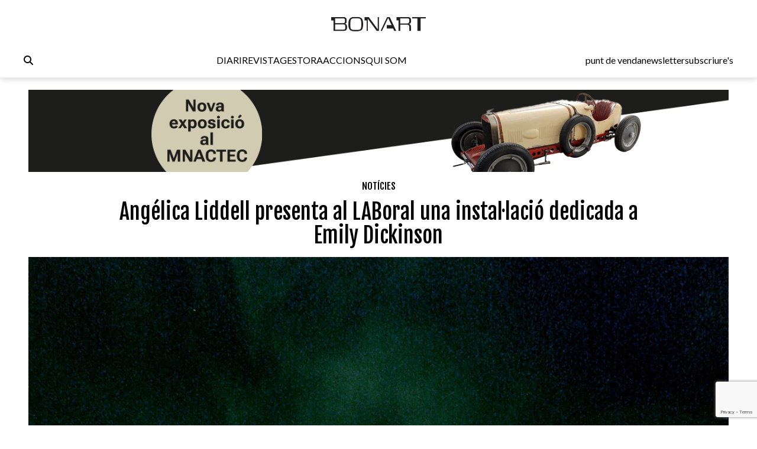

--- FILE ---
content_type: text/html; charset=UTF-8
request_url: https://www.bonart.cat/ca/n/22616/angelica-liddell-presenta-al-laboral-una-instal%C2%B7lacio-sonora-dedicada-a-la-poetica-demily-dickinson
body_size: 11906
content:
<!DOCTYPE html>
<html lang="ca">
<head>
    <meta charset="utf-8">
    <meta name="viewport" content="width=device-width, initial-scale=1">
    <meta name="lang" content="ca"/>
	<meta http-equiv="Content-Language" content="ca"/>
    <meta name="csrf-token" content="pjBeQP9dmArjXqhrsmCpXrWYWAFeQO3bbU2BKhcM">

     <meta name="robots" content="index,follow" /> 
    <title> Angélica Liddell presenta al LABoral una instal·lació dedicada a Emily Dickinson - Bonart </title>
    <meta name="description" content="A partir del 21 d&#039;agost, l&#039;escriptora, directora d&#039;escena i actriu Angélica Liddell presenta al LABoral (Los Prados 121, Gijón) Emily, ..." />
    <link rel="sitemap" href="https://www.bonart.cat/sitemap.xml" />
	<meta name="generator" content="dgironella.dev">
	<meta name="rating" content="General" />
	<meta name="distributor" content="Global" />
    <link rel="canonical" href="https://www.bonart.cat/ca/n/22616/angelica-liddell-presenta-al-laboral-una-instal%c2%b7lacio-sonora-dedicada-a-la-poetica-demily-dickinson" />
    <meta property="fb:app_id" content="113491498992913" />
	<meta property="og:url" content="https://www.bonart.cat/ca/n/22616/angelica-liddell-presenta-al-laboral-una-instal%C2%B7lacio-sonora-dedicada-a-la-poetica-demily-dickinson" />
	<meta property="og:locale" content="ca_es" />
	<meta property="og:type" content="article" />
	<meta property="og:title" content="Angélica Liddell presenta al LABoral una instal·lació dedicada a Emily Dickinson - Bonart" />
	<meta property="og:image" content="https://www.bonart.cat/storage/media/56651/Angelica-Liddell-lab-2015.jpg" />
    <meta property="og:image:alt" content="" />
	<meta property="og:description" content="A partir del 21 d&#039;agost, l&#039;escriptora, directora d&#039;escena i actriu Angélica Liddell presenta al LABoral (Los Prados 121, Gijón) Emily, ..." />
	<meta property="og:site_name" content="bonart.cat" />
    <meta property="article:publisher" content="https://www.facebook.com/BonartCultural" />
    <link rel="apple-touch-icon" sizes="57x57" href="https://www.bonart.cat/img/icons/apple-icon-57x57.png">
    <link rel="apple-touch-icon" sizes="60x60" href="https://www.bonart.cat/img/icons/apple-icon-60x60.png">
    <link rel="apple-touch-icon" sizes="72x72" href="https://www.bonart.cat/img/icons/apple-icon-72x72.png">
    <link rel="apple-touch-icon" sizes="76x76" href="https://www.bonart.cat/img/icons/apple-icon-76x76.png">
    <link rel="apple-touch-icon" sizes="114x114" href="https://www.bonart.cat/img/icons/apple-icon-114x114.png">
    <link rel="apple-touch-icon" sizes="120x120" href="https://www.bonart.cat/img/icons/apple-icon-120x120.png">
    <link rel="apple-touch-icon" sizes="144x144" href="https://www.bonart.cat/img/icons/apple-icon-144x144.png">
    <link rel="apple-touch-icon" sizes="152x152" href="https://www.bonart.cat/img/icons/apple-icon-152x152.png">
    <link rel="apple-touch-icon" sizes="180x180" href="https://www.bonart.cat/img/icons/apple-icon-180x180.png">
    <link rel="icon" type="image/png" sizes="192x192"  href="https://www.bonart.cat/img/icons/android-icon-192x192.png">
    <link rel="icon" type="image/png" sizes="32x32" href="https://www.bonart.cat/img/icons/favicon-32x32.png">
    <link rel="icon" type="image/png" sizes="96x96" href="https://www.bonart.cat/img/icons/favicon-96x96.png">
    <link rel="icon" type="image/png" sizes="16x16" href="https://www.bonart.cat/img/icons/favicon-16x16.png">
    <link rel="manifest" href="https://www.bonart.cat/manifest.json">
    <meta name="msapplication-TileColor" content="#ffffff">
    <meta name="msapplication-TileImage" content="https://www.bonart.cat/img/icons/ms-icon-144x144.png">
    <meta name="theme-color" content="#ffffff">
        <link rel="alternate" hreflang="x-default" href="https://www.bonart.cat/ca/n/22616/angelica-liddell-presenta-al-laboral-una-instal%C2%B7lacio-sonora-dedicada-a-la-poetica-demily-dickinson" />
    <link rel="stylesheet" href="/css/app.css?rand=9459" defer>
<script src="https://kit.fontawesome.com/a2fd9fe206.js" crossorigin="anonymous"></script>
    <script defer src="https://cdn.jsdelivr.net/npm/@alpinejs/focus@3.x.x/dist/cdn.min.js"></script>
    <script defer src="https://cdn.jsdelivr.net/npm/alpinejs@3.x.x/dist/cdn.min.js"></script>
    <script src="https://www.bonart.cat/js/app.js" defer></script>
    <script src="https://www.bonart.cat/js/gtag.js" defer></script>
    <link rel="preconnect" href="https://fonts.gstatic.com">
    <link href="https://fonts.googleapis.com/css2?family=Fjalla+One&display=swap" rel="stylesheet">
    <link href="https://fonts.googleapis.com/css2?family=Fjalla+One&family=Lato:wght@300;400;700&display=swap" rel="stylesheet">
    <!-- Global site tag (gtag.js) - Google Analytics -->
    <script async src="https://www.googletagmanager.com/gtag/js?id=G-D6ENCHC70V"></script>
    <script src="https://www.google.com/recaptcha/enterprise.js?render=6LfpzqspAAAAANVvKOUa_nZPP4XT5rGs37tQD-pR"></script>
    <script>
    window.dataLayer = window.dataLayer || [];
    function gtag(){dataLayer.push(arguments);}
    gtag('js', new Date());
    gtag('config', 'G-D6ENCHC70V');
    </script>
    <style >[wire\:loading], [wire\:loading\.delay], [wire\:loading\.inline-block], [wire\:loading\.inline], [wire\:loading\.block], [wire\:loading\.flex], [wire\:loading\.table], [wire\:loading\.grid], [wire\:loading\.inline-flex] {display: none;}[wire\:loading\.delay\.shortest], [wire\:loading\.delay\.shorter], [wire\:loading\.delay\.short], [wire\:loading\.delay\.long], [wire\:loading\.delay\.longer], [wire\:loading\.delay\.longest] {display:none;}[wire\:offline] {display: none;}[wire\:dirty]:not(textarea):not(input):not(select) {display: none;}input:-webkit-autofill, select:-webkit-autofill, textarea:-webkit-autofill {animation-duration: 50000s;animation-name: livewireautofill;}@keyframes livewireautofill { from {} }</style>
</head>
<body class="bg-white min-h-screen font-base relative">
<div id="app">
    <div class="flex flex-col">
        <div class="mb-2 md:mb-20">
        <div class="w-full bg-white p-2 flex flex-col border-b border-clar fixed shadow-[rgba(15,15,15,0.2)_0px_1px_10px_0px]" style="z-index:10" id="submenu">
            <div class="w-full lg:mida lg:m-auto">
                <header x-data="{ mobileMenuOpen : false }" class="flex flex-col w-full">
    <div class="flex flex-row items-center w-full justify-between gap-2 relative h-[45px] md:h-12">
        <button x-on:click="mobileMenuOpen = !mobileMenuOpen" class="w-8 h-8 bg-white text-black block md:hidden" aria-label="Options">
            <i class="fa-light fa-bars w-6 h-6"></i>
        </button>
        <div class="relative z-20 flex items-center gap-2 md:hidden">
                    </div>
        <div class="flex grow items-center justify-end md:justify-center h-full md:h-12 p-0 md:relative">
            <a href="https://www.bonart.cat/ca" class="translate-x-0 md:absolute md:left-1/2 md:-translate-x-1/2 text-center"><img src="https://www.bonart.cat/img/noulogo.png" alt="Bonart" id="logo"/>
                        </a>
        </div>
        <a href="https://www.bonart.cat/ca/punts_de_venda" class="hidden hover:text-gray-600 transition-colors duration-200"><h3>punt de venda</h3></a>
        <a href="https://www.bonart.cat/ca/newsletter" class="hidden hover:text-gray-600 transition-colors duration-200"><h3>newsletter</h3></a>
        <a href="https://www.bonart.cat/ca/subscriures" class="hidden hover:text-gray-600 transition-colors duration-200"><h3>subscriure's</h3></a>
                <nav class="absolute top-12 md:top-32 flex-col font-semibold bg-white shadow-md rounded-lg p-4" :class="{ 'flex' : mobileMenuOpen , 'hidden' : !mobileMenuOpen}" style="z-index:50">
            <!-- Menú mòbil -->
            <div class="flex flex-col gap-2 mt-4 md:hidden">
                <div>
                    <h3 class="text-gray-600">DIARI</h3>
                    <div class="pl-4 flex flex-col gap-1">
                        <a href="https://www.bonart.cat/ca" class="hover:text-gray-600 transition-colors duration-200"><h3>Portada</h3></a>
                                                                                                                                                                <a href="https://www.bonart.cat/ca/c/4/exposicions" class="hover:text-gray-600 transition-colors duration-200"><h3>Exposicions</h3></a>
                                                                                                                                                                                                                                                                                                                                                                                                                                                                                                                                                                                                                                                                                                                                                                                                                                                                                                                                                                                                                                                                                                                                                                                                                                                                                                                                                                                                                                                                                                                                                                                                                                                                                                                                                                                                                                        <a href="https://www.bonart.cat/ca/c/5/inauguracions" class="hover:text-gray-600 transition-colors duration-200"><h3>Notícies</h3></a>
                                                                                                                                                                                                                                                                                                                                                                                                                                                                                                                                                                                                                                                                                                                                                                                                                                                                                                                    <a href="https://www.bonart.cat/ca/c/432/opinio" class="hover:text-gray-600 transition-colors duration-200"><h3>Opinió</h3></a>
                                                                                                                                                                                                                                                                                                                                                                                                                                                                                                                                                                                                                                                                                                                                                                                                                                                                                                                                                                                                                                                                                                                                <a href="https://www.bonart.cat/ca/c/26/convocatories" class="hover:text-gray-600 transition-colors duration-200"><h3>Convocatòries</h3></a>
                                                                                                                                                                                                                                                                                    </div>
                </div>
                <a href="https://www.bonart.cat/ca/revista" class="hover:text-gray-600 transition-colors duration-200"><h3>REVISTA</h3></a>

                <div>
                    <h3 class="text-gray-600">GESTORA</h3>
                    <div class="pl-4 flex flex-col gap-1">
                        <a href="https://www.bonart.cat/ca/gestora/consultora" class="hover:text-gray-600 transition-colors duration-200"><h3>CONSULTORA</h3></a>
                        <a href="https://www.bonart.cat/ca/gestora/editora" class="hover:text-gray-600 transition-colors duration-200"><h3>EDITORA</h3></a>
                        <a href="https://www.bonart.cat/ca/gestora/productora" class="hover:text-gray-600 transition-colors duration-200"><h3>PRODUCTORA</h3></a>
                    </div>
                </div>
                <a href="https://www.bonart.cat/ca/esdeveniments" class="hover:text-gray-600 transition-colors duration-200"><h3>ACCIONS</h3></a>
                <a href="https://www.bonart.cat/ca/g/2/qui-som" class="hover:text-gray-600 transition-colors duration-200"><h3>QUI SOM</h3></a>
                <hr>
                <a href="https://www.bonart.cat/ca/punts_de_venda" class="hover:text-gray-600 transition-colors duration-200"><h3>punt de venda</h3></a>
                <a href="https://www.bonart.cat/ca/newsletter" class="hover:text-gray-600 transition-colors duration-200"><h3>newsletter</h3></a>
                <a href="https://www.bonart.cat/ca/subscriures" class="hover:text-gray-600 transition-colors duration-200"><h3>subscriure's</h3></a>
            </div>
        </nav>
    </div>

    <!-- Menú desktop -->
    <div class="w-full hidden md:flex flex-row justify-between items-center gap-4 mt-6" id="submenusub">
        <!-- Elements esquerra: Edició internacional, idiomes i cercador -->
        <div class="flex items-center gap-4">
            <div class="z-20 flex items-center gap-2">
                            </div>
            <div x-data="{showSearch:false}" @click.away="showSearch = false">
                <form action="https://www.bonart.cat/ca/s" data-turbo="false">
                    <input type="hidden" name="_token" value="pjBeQP9dmArjXqhrsmCpXrWYWAFeQO3bbU2BKhcM">                    <a href="javascript:void(0)" x-on:click="showSearch = !showSearch" class="mr-2" ><i class="fa fa-search"></i></a>
                    <input class="px-2 py-1 border border-black rounded-md focus:outline-none mr-2" type="text" name="q" x-show="showSearch">
                </form>
            </div>

        </div>
        <!-- Menú de navegació central -->
        <div class="flex flex-row gap-4">
        <div x-data="{diariOpen: false}" style="z-index:30">
            <button x-on:click="diariOpen = !diariOpen" class="flex items-center hover:text-gray-600 transition-colors duration-200">
                <h3>DIARI</h3>
            </button>
            <div x-show="diariOpen" @click.away="diariOpen = false" class="absolute bg-white shadow-lg rounded-lg p-1 flex flex-col gap-1" style="z-index:30">
                <a href="https://www.bonart.cat/ca" class="hover:text-gray-600 transition-colors duration-200"><h3>Portada</h3></a>
                                                                                                                                                        <a href="https://www.bonart.cat/ca/c/4/exposicions" class="hover:text-gray-600 transition-colors duration-200"><h3>Exposicions</h3></a>
                                                                                                                                                                                                                                                                                                                                                                                                                                                                                                                                                                                                                                                                                                                                                                                                                                                                                                                                                                                                                                                                                                                                                                                                                                                                                                                                                                                                                                                                                                                                                                                                                                                                                                                                                                                                                                        <a href="https://www.bonart.cat/ca/c/5/inauguracions" class="hover:text-gray-600 transition-colors duration-200"><h3>Notícies</h3></a>
                                                                                                                                                                                                                                                                                                                                                                                                                                                                                                                                                                                                                                                                                                                                                                                                                                                                                                                    <a href="https://www.bonart.cat/ca/c/432/opinio" class="hover:text-gray-600 transition-colors duration-200"><h3>Opinió</h3></a>
                                                                                                                                                                                                                                                                                                                                                                                                                                                                                                                                                                                                                                                                                                                                                                                                                                                                                                                                                                                                                                                                                                                                <a href="https://www.bonart.cat/ca/c/26/convocatories" class="hover:text-gray-600 transition-colors duration-200"><h3>Convocatòries</h3></a>
                                                                                                                                                                                                                                                                            </div>
        </div>
        <a href="https://www.bonart.cat/ca/revista" class="hover:text-gray-600 transition-colors duration-200"><h3>REVISTA</h3></a>
        <div x-data="{gestoraOpen: false}" style="z-index:30">
            <button x-on:click="gestoraOpen = !gestoraOpen" class="flex items-center hover:text-gray-600 transition-colors duration-200">
                <h3>GESTORA</h3>
            </button>
            <div x-show="gestoraOpen" @click.away="gestoraOpen = false" class="absolute bg-white shadow-lg rounded-lg p-1 flex flex-col gap-1" style="z-index:30">
                <a href="https://www.bonart.cat/ca/gestora/consultora" class="hover:bg-gray-100 px-2 py-1 rounded transition-colors duration-200"><h3>CONSULTORA</h3></a>
                <a href="https://www.bonart.cat/ca/gestora/editora" class="hover:bg-gray-100 px-2 py-1 rounded transition-colors duration-200"><h3>EDITORA</h3></a>
                <a href="https://www.bonart.cat/ca/gestora/productora" class="hover:bg-gray-100 px-2 py-1 rounded transition-colors duration-200"><h3>PRODUCTORA</h3></a>
            </div>
        </div>
        <a href="https://www.bonart.cat/ca/esdeveniments" class="hover:text-gray-600 transition-colors duration-200"><h3>ACCIONS</h3></a>
        <a href="https://www.bonart.cat/ca/g/2/qui-som" class="hover:text-gray-600 transition-colors duration-200"><h3>QUI SOM</h3></a>
        </div>
        <!-- Elements dreta: Punt de venda, newsletter i subscriure's -->
        <div class="flex items-center gap-4">
            <a href="https://www.bonart.cat/ca/punts_de_venda" class="hover:text-gray-600 transition-colors duration-200"><h3>punt de venda</h3></a>
            <a href="https://www.bonart.cat/ca/newsletter" class="hover:text-gray-600 transition-colors duration-200"><h3>newsletter</h3></a>
            <a href="https://www.bonart.cat/ca/subscriures" class="hover:text-gray-600 transition-colors duration-200"><h3>subscriure's</h3></a>
        </div>
    </div>
</header>
            </div>
        </div>
        </div>
        <div class="w-full lg:mida lg:m-auto">
            <div class="p-2 pt-16">
                <div class="publi w-full mt-2 mb-2">
    <a href='https://www.bonart.cat/ca/ad/click/420/4' onClick="trackOutboundLink('https://www.bonart.cat/ca/ad/click/420/4');return false;" title='' rel='noopener, nofollow' target='_blank'><img class="img-responsive mx-auto" src="https://www.bonart.cat/storage/media/75960/01JSPJN8E7G3SYPBRQB8VQSW9E.gif" alt="banner-automobil-1280x150"></a>
</div>
<div class="w-full">
<h2 class="text-black font-faja text-center mt-3"><span class="">
<a class="uppercase" href="https://www.bonart.cat/ca/c/5/inauguracions">Notícies</a></span></h2>
<h1 class="text-center font-faja text-4xl mt-3 w-full md:px-32">Angélica Liddell presenta al LABoral una instal·lació dedicada a Emily Dickinson</h1>
</div>
<div class="w-full relative mt-4">
            <div class="absolute bottom-1 left-1 text-white text-xs font-faja p-1 bg-black bg-opacity-20"></div>
                        <picture>
            <img class="w-full" alt="Angélica Liddell presenta al LABoral una instal·lació dedicada a Emily Dickinson"  loading="lazy" srcset="https://www.bonart.cat/storage/media/56651/responsive-images/Angelica-Liddell-lab-2015___media_library_original_2160_2880.jpg 2160w, https://www.bonart.cat/storage/media/56651/responsive-images/Angelica-Liddell-lab-2015___media_library_original_1807_2409.jpg 1807w, https://www.bonart.cat/storage/media/56651/responsive-images/Angelica-Liddell-lab-2015___media_library_original_1511_2014.jpg 1511w, https://www.bonart.cat/storage/media/56651/responsive-images/Angelica-Liddell-lab-2015___media_library_original_1265_1686.jpg 1265w, https://www.bonart.cat/storage/media/56651/responsive-images/Angelica-Liddell-lab-2015___media_library_original_1058_1410.jpg 1058w, https://www.bonart.cat/storage/media/56651/responsive-images/Angelica-Liddell-lab-2015___media_library_original_885_1180.jpg 885w, https://www.bonart.cat/storage/media/56651/responsive-images/Angelica-Liddell-lab-2015___media_library_original_740_986.jpg 740w, https://www.bonart.cat/storage/media/56651/responsive-images/Angelica-Liddell-lab-2015___media_library_original_619_825.jpg 619w, https://www.bonart.cat/storage/media/56651/responsive-images/Angelica-Liddell-lab-2015___media_library_original_518_690.jpg 518w, https://www.bonart.cat/storage/media/56651/responsive-images/Angelica-Liddell-lab-2015___media_library_original_433_577.jpg 433w, https://www.bonart.cat/storage/media/56651/responsive-images/Angelica-Liddell-lab-2015___media_library_original_363_484.jpg 363w, https://www.bonart.cat/storage/media/56651/responsive-images/Angelica-Liddell-lab-2015___media_library_original_303_404.jpg 303w, https://www.bonart.cat/storage/media/56651/responsive-images/Angelica-Liddell-lab-2015___media_library_original_254_338.jpg 254w, https://www.bonart.cat/storage/media/56651/responsive-images/Angelica-Liddell-lab-2015___media_library_original_212_282.jpg 212w, https://www.bonart.cat/storage/media/56651/responsive-images/Angelica-Liddell-lab-2015___media_library_original_177_236.jpg 177w, [data-uri] 32w" onload="window.requestAnimationFrame(function(){if(!(size=getBoundingClientRect().width))return;onload=null;sizes=Math.ceil(size/window.innerWidth*100)+'vw';});" sizes="1px" src="https://www.bonart.cat/storage/media/56651/Angelica-Liddell-lab-2015.jpg" width="2160" height="2880">

        </picture>
        
        <span class="clear-both"></span>
</div>

<div class="w-full mt-3 flex md:flex-row flex-col">
    <div class="w-1/5"></div>
    <div class="md:w-3/5 w-full">
            <div class="flex flex-col">
                                        <span class="text-black"></span>
                    bonart                     <span class="text-dark">
                    <a href="https://www.bonart.cat/ca/c/14/gijon" class="lowercase">gijón</a> - <span class="text-dark">31/07/15</span>
                    </span>
            </div>
            <div class="flex flex-row items-center gap-1 justify-start mt-2">
                <a href="https://www.facebook.com/sharer/sharer.php?u=https://www.bonart.cat/ca/n/22616/angelica-liddell-presenta-al-laboral-una-instal%C2%B7lacio-sonora-dedicada-a-la-poetica-demily-dickinson" target="_blank" class="h-8 w-8 text-xl flex items-center justify-center bg-dark rounded-full text-white"><i class="fab fa-facebook-f"></i></a>
                <a href="https://www.twitter.com/share?url=https://www.bonart.cat/ca/n/22616/angelica-liddell-presenta-al-laboral-una-instal%C2%B7lacio-sonora-dedicada-a-la-poetica-demily-dickinson" target="_blank" class="h-8 w-8 text-xl flex items-center justify-center bg-dark rounded-full text-white"><i class="fab fa-x-twitter"></i></a>
                <a href="mailto:?body=https://www.bonart.cat/ca/n/22616/angelica-liddell-presenta-al-laboral-una-instal%C2%B7lacio-sonora-dedicada-a-la-poetica-demily-dickinson" class="h-8 w-8 text-xl flex items-center justify-center bg-dark rounded-full text-white"><i class="fas fa-envelope"></i></a>
                <a href="whatsapp://send?text=https://www.bonart.cat/ca/n/22616/angelica-liddell-presenta-al-laboral-una-instal%C2%B7lacio-sonora-dedicada-a-la-poetica-demily-dickinson" target="_blank" class="h-8 w-8 text-xl flex items-center justify-center bg-dark rounded-full text-white"><i class="fab fa-whatsapp"></i></a>
            </div>



        <div class="text-base font-lato content mt-4 overflow-hidden">
                A partir del 21 d'agost, l'escriptora, directora d'escena i actriu <span class="hiddenSpellError">Angélica</span> <span class="hiddenSpellError">Liddell</span> presenta al <span class="hiddenSpellError">LABoral</span> (<span class="hiddenGrammarError">Los</span> <span class="hiddenSpellError">Prados</span> 121, Gijón) <em><span class="hiddenSpellError">Emily</span></em>, una instal·lació sonora <span class="hiddenGrammarError">resultat</span> de la seva residència de producció en el Laboratori de So del Centre d'Art i Creació Industrial amb la qual vol donar veu al caos que va edificar la poètica d'<span class="hiddenSpellError">Emily</span> <span class="hiddenSpellError">Dickinson</span>.

Aquesta exposició forma part de les activitats programades al Centre d'Art i Creació Industrial per a aquest estiu en el qual se celebren Portes Obertes fins al dia 6 de setembre.

<em><span class="hiddenSpellError">Emily</span></em> està coproduïda amb La <span class="hiddenSpellError">Bâtie</span>-Festival de Ginebra, la peça s'exposa fins al 27 de setembre.

&nbsp;
                </em></i>
        </div>

        <div class="flex flex-row items-baseline text-sm flex-wrap mb-3 mt-5 gap-2">
                                                    <a href="https://www.bonart.cat/ca/t/489/laboral" class="text-blue underline"  rel="nofollow" >LABoral</a>
                                    <a href="https://www.bonart.cat/ca/t/26479/emily-dickinson" class="text-blue underline"  rel="nofollow" >Emily Dickinson</a>
                                    <a href="https://www.bonart.cat/ca/t/26480/angelica-liddell" class="text-blue underline"  rel="nofollow" >Angélica Liddell</a>
                                            </div>

        <div class="flex flex-row justify-between"><a href='https://www.bonart.cat/ca/ad/click/48/2' onClick="trackOutboundLink('https://www.bonart.cat/ca/ad/click/48/2');return false;" title='' rel='noopener, nofollow' target='_blank'><img class="ad180 md:mt-2" src="https://www.bonart.cat/storage/media/70563/Impremta-Pages---banner-180x178.gif" alt="Impremta Pages - banner-180x178"></a><a href='https://www.bonart.cat/ca/ad/click/493/2' onClick="trackOutboundLink('https://www.bonart.cat/ca/ad/click/493/2');return false;" title='' rel='noopener, nofollow' target='_blank'><img class="ml-2 md:ml-0 md:mt-2 ad180" src="https://www.bonart.cat/storage/media/77451/01KBDCEN5G7SKK10HPCRN8HKP8.jpg" alt="Banner 180x180 px BONART"></a><a href='https://www.bonart.cat/ca/ad/click/433/2' onClick="trackOutboundLink('https://www.bonart.cat/ca/ad/click/433/2');return false;" title='' rel='noopener, nofollow' target='_blank'><img class="ad180 ml-2 md:ml-0 md:mt-2 hidden md:flex" src="https://www.bonart.cat/storage/media/76481/01JWGMYDR3YX7R0NS0WB11R68P.gif" alt="drets_cultura_180x180_"></a></div>

    </div>
    <div class="w-1/5">
    </div>

</div>

<h4 class="text-white text-3xl font-faja ml-1 mt-5 px-2"><span class="bg-black py-1 fons-black-full">Et poden<br>Interessar<br>...</span></h4>
<div class="w-full grid grid-cols-2 md:grid-cols-4 gap-6 mt-3 px-2">
        <div class="col-span-1">
            <div class="flex flex-col">
    <div class="square w-full">
        <picture class="bg-gris">
                        <a href="https://www.bonart.cat/ca/n/22615/pazycomedias-exposa-els-dibuixos-sobre-leugenesia-dernesto-casero">
            <img class="top-0 left-0 object-cover absolute  h-full w-full" alt="Pazycomedias exposa els dibuixos sobre l\'eugenèsia d\'Ernesto Casero"  loading="lazy" srcset="https://www.bonart.cat/storage/media/56650/responsive-images/ernesto-casero-pazycomedias-2015___media_library_original_313_161.jpg 313w, [data-uri] 32w" onload="window.requestAnimationFrame(function(){if(!(size=getBoundingClientRect().width))return;onload=null;sizes=Math.ceil(size/window.innerWidth*100)+'vw';});" sizes="1px" src="https://www.bonart.cat/storage/media/56650/ernesto-casero-pazycomedias-2015.jpg" width="313" height="161">

                        </a>
                    </picture>
    </div>
    <div class="text-black font-faja mt-2">
                        <a class="uppercase" href="https://www.bonart.cat/ca/c/4/exposicions">Exposicions</a>                        / <a class="uppercase opacity-50" href="https://www.bonart.cat/ca/c/32/valencia">València</a>            </div>
    <div class="text-black text-xl font-faja mt-1 h-28 overflow-hidden block"><a href="https://www.bonart.cat/ca/n/22615/pazycomedias-exposa-els-dibuixos-sobre-leugenesia-dernesto-casero">PAZYCOMEDIAS EXPOSA ELS DIBUIXOS SOBRE L'EUGENÈSIA D'ERNESTO CASERO</a></div>
    <div class="text-dark text-xs font-faja h-4 overflow-hidden block">
          bonart </div>
    
</div>        </div>
        <div class="col-span-1">
            <div class="flex flex-col">
    <div class="square w-full">
        <picture class="bg-gris">
                    </picture>
    </div>
    <div class="text-black font-faja mt-2">
                        <a class="uppercase" href="https://www.bonart.cat/ca/c/5/inauguracions">Notícies</a>                        / <a class="uppercase opacity-50" href="https://www.bonart.cat/ca/c/12/cadaques">Cadaqués</a>            </div>
    <div class="text-black text-xl font-faja mt-1 h-28 overflow-hidden block"><a href="https://www.bonart.cat/ca/n/22614/recordant-recordart-cadaques-a-la-galeria-patrick-j-domken">RECORDANT... "RECORD'ART CADAQUÉS" A LA GALERIA PATRICK J. DOMKEN</a></div>
    <div class="text-dark text-xs font-faja h-4 overflow-hidden block">
          bonart </div>
    
</div>        </div>
        <div class="col-span-1">
            <div class="flex flex-col">
    <div class="square w-full">
        <picture class="bg-gris">
                        <a href="https://www.bonart.cat/ca/n/22613/el-mac-inaugura-lexposicio-un-espai-sagrat-la-roca-dels-moros-del-cogul">
            <img class="top-0 left-0 object-cover absolute  h-full w-full" alt="El MAC inaugura l’exposició “Un espai Sagrat. La Roca dels moros del Cogul”"  loading="lazy" srcset="https://www.bonart.cat/storage/media/56649/responsive-images/Museu-Arqueologia-2015-1___media_library_original_1062_613.png 1062w, https://www.bonart.cat/storage/media/56649/responsive-images/Museu-Arqueologia-2015-1___media_library_original_888_512.png 888w, https://www.bonart.cat/storage/media/56649/responsive-images/Museu-Arqueologia-2015-1___media_library_original_743_428.png 743w, https://www.bonart.cat/storage/media/56649/responsive-images/Museu-Arqueologia-2015-1___media_library_original_621_358.png 621w, https://www.bonart.cat/storage/media/56649/responsive-images/Museu-Arqueologia-2015-1___media_library_original_520_300.png 520w, https://www.bonart.cat/storage/media/56649/responsive-images/Museu-Arqueologia-2015-1___media_library_original_435_251.png 435w, https://www.bonart.cat/storage/media/56649/responsive-images/Museu-Arqueologia-2015-1___media_library_original_364_210.png 364w, https://www.bonart.cat/storage/media/56649/responsive-images/Museu-Arqueologia-2015-1___media_library_original_304_175.png 304w, https://www.bonart.cat/storage/media/56649/responsive-images/Museu-Arqueologia-2015-1___media_library_original_254_146.png 254w, https://www.bonart.cat/storage/media/56649/responsive-images/Museu-Arqueologia-2015-1___media_library_original_213_122.png 213w, https://www.bonart.cat/storage/media/56649/responsive-images/Museu-Arqueologia-2015-1___media_library_original_178_102.png 178w, https://www.bonart.cat/storage/media/56649/responsive-images/Museu-Arqueologia-2015-1___media_library_original_149_86.png 149w, https://www.bonart.cat/storage/media/56649/responsive-images/Museu-Arqueologia-2015-1___media_library_original_124_71.png 124w, https://www.bonart.cat/storage/media/56649/responsive-images/Museu-Arqueologia-2015-1___media_library_original_104_60.png 104w, [data-uri] 32w" onload="window.requestAnimationFrame(function(){if(!(size=getBoundingClientRect().width))return;onload=null;sizes=Math.ceil(size/window.innerWidth*100)+'vw';});" sizes="1px" src="https://www.bonart.cat/storage/media/56649/Museu-Arqueologia-2015-1.png" width="1062" height="613">

                        </a>
                    </picture>
    </div>
    <div class="text-black font-faja mt-2">
                        <a class="uppercase" href="https://www.bonart.cat/ca/c/4/exposicions">Exposicions</a>                        / <a class="uppercase opacity-50" href="https://www.bonart.cat/ca/c/6/barcelona">Barcelona</a>            </div>
    <div class="text-black text-xl font-faja mt-1 h-28 overflow-hidden block"><a href="https://www.bonart.cat/ca/n/22613/el-mac-inaugura-lexposicio-un-espai-sagrat-la-roca-dels-moros-del-cogul">EL MAC INAUGURA L’EXPOSICIÓ “UN ESPAI SAGRAT. LA ROCA DELS MOROS DEL COGUL”</a></div>
    <div class="text-dark text-xs font-faja h-4 overflow-hidden block">
          bonart </div>
    
</div>        </div>
        <div class="col-span-1">
            <div class="flex flex-col">
    <div class="square w-full">
        <picture class="bg-gris">
                        <a href="https://www.bonart.cat/ca/n/22612/col%c2%b7lectiva-arteria-a-lantiga-rectoria">
            <img class="top-0 left-0 object-cover absolute  h-full w-full" alt="Col·lectiva Artèria a l\'antiga rectoria"  loading="lazy" srcset="https://www.bonart.cat/storage/media/56648/responsive-images/Marta-Ballve-2015-La-Llacuna___media_library_original_655_415.png 655w, https://www.bonart.cat/storage/media/56648/responsive-images/Marta-Ballve-2015-La-Llacuna___media_library_original_548_347.png 548w, https://www.bonart.cat/storage/media/56648/responsive-images/Marta-Ballve-2015-La-Llacuna___media_library_original_458_290.png 458w, https://www.bonart.cat/storage/media/56648/responsive-images/Marta-Ballve-2015-La-Llacuna___media_library_original_383_242.png 383w, https://www.bonart.cat/storage/media/56648/responsive-images/Marta-Ballve-2015-La-Llacuna___media_library_original_320_202.png 320w, https://www.bonart.cat/storage/media/56648/responsive-images/Marta-Ballve-2015-La-Llacuna___media_library_original_268_169.png 268w, https://www.bonart.cat/storage/media/56648/responsive-images/Marta-Ballve-2015-La-Llacuna___media_library_original_224_141.png 224w, https://www.bonart.cat/storage/media/56648/responsive-images/Marta-Ballve-2015-La-Llacuna___media_library_original_187_118.png 187w, https://www.bonart.cat/storage/media/56648/responsive-images/Marta-Ballve-2015-La-Llacuna___media_library_original_157_99.png 157w, https://www.bonart.cat/storage/media/56648/responsive-images/Marta-Ballve-2015-La-Llacuna___media_library_original_131_83.png 131w, [data-uri] 32w" onload="window.requestAnimationFrame(function(){if(!(size=getBoundingClientRect().width))return;onload=null;sizes=Math.ceil(size/window.innerWidth*100)+'vw';});" sizes="1px" src="https://www.bonart.cat/storage/media/56648/Marta-Ballve-2015-La-Llacuna.png" width="655" height="415">

                        </a>
                    </picture>
    </div>
    <div class="text-black font-faja mt-2">
                        <a class="uppercase" href="https://www.bonart.cat/ca/c/4/exposicions">Exposicions</a>                        / <a class="uppercase opacity-50" href="https://www.bonart.cat/ca/c/633/la-llacuna">La Llacuna</a>            </div>
    <div class="text-black text-xl font-faja mt-1 h-28 overflow-hidden block"><a href="https://www.bonart.cat/ca/n/22612/col%c2%b7lectiva-arteria-a-lantiga-rectoria">COL·LECTIVA ARTÈRIA A L'ANTIGA RECTORIA</a></div>
    <div class="text-dark text-xs font-faja h-4 overflow-hidden block">
          bonart </div>
    
</div>        </div>
</div>
                <div class="publi w-full mt-2 mb-2">
                    <a href='https://www.bonart.cat/ca/ad/click/90/5' onClick="trackOutboundLink('https://www.bonart.cat/ca/ad/click/90/5');return false;" title='' rel='noopener, nofollow' target='_blank'><img class="img-responsive mx-auto" src="https://www.bonart.cat/storage/media/71664/GC_Banner_TotArreu_Bonart_817x88.jpg" alt="GC_Banner_TotArreu_Bonart_817x88"></a>
                </div>
            </div>
        </div>


        <footer class="mt-2">
            <div class="w-full bg-adgris p-4 flex flex-col">
                <div class="mida m-auto">
                    <div class="flex flex-col md:flex-row">
                        <div class="flex flex-col">
                            <div class="flex flex-row align-bottom">
                                <a href="https://www.bonart.cat/ca/g/7/avis-legal" class="text-sm">Avís legal</a>
                                <a href="" class="text-sm ml-2">Privacitat</a>
                                <a href="" class="text-sm ml-2">Política de cookies</a>
                                <a href="https://www.bonart.cat/ca/g/3/publicitat" class="text-sm ml-2">Publicitat</a>
                            </div>
                            <div><h1 class="text-xl">Diari digital d'art</h1></div>
                        </div>
                        <div class="text-center flex-grow mt-2 md:mt-0 pl-20">
                            <a href="https://www.tiktok.com/@bonartcultural" rel="noreferrer" class="text-2xl" target="_blank"><i class="fab fa-tiktok"></i></a>
                            <a href="https://twitter.com/bonartcultural" rel="noreferrer" class="text-2xl ml-3" target="_blank"><i class="fab fa-x-twitter"></i></a>
                            <a href="https://www.instagram.com/bonartcultural/" rel="noreferrer" class="text-2xl ml-3" target="_blank"><i class="fab fa-instagram"></i></a>
                        </div>
                        <div class="mt-2 md:mt-0 text-left md:text-right">
                            <p class="leading-5"><strong>BONART CULTURAL</strong><br>bonart@bonart.cat<br>
                                <span>C/ Enric Claudi Girbal i Nadal, 9 · 17003 Girona</span><br>
                                <span>C/ Mallorca, 305 · 08026 Barcelona</span><br>
                                <span>C/ Orfila 3, 2º Izda, 28010 Madrid</span>
                            </p>
                        </div>
                    </div>
                </div>
                                            </div>

        </footer>
</div>
<script language="javascript" type="text/javascript" defer>
    var top_position = window.scrollY;


    document.addEventListener("DOMContentLoaded", function(event) {
        topbar_init();
    });



    function topbar_init() {
        document.addEventListener('scroll', function() {

            let scroll = window.scrollY;
            let dif=scroll-top_position;
            var element = document.getElementById("submenu");

            //
            if (scroll>200) {
                element.classList.add("off");
            }
            else {
                element.classList.remove("off");
            }

            top_position = scroll;
        });
    }
</script>
<script src="/livewire/livewire.js?id=90730a3b0e7144480175" data-turbo-eval="false" data-turbolinks-eval="false" ></script><script data-turbo-eval="false" data-turbolinks-eval="false" >window.livewire = new Livewire();window.Livewire = window.livewire;window.livewire_app_url = '';window.livewire_token = 'pjBeQP9dmArjXqhrsmCpXrWYWAFeQO3bbU2BKhcM';window.deferLoadingAlpine = function (callback) {window.addEventListener('livewire:load', function () {callback();});};let started = false;window.addEventListener('alpine:initializing', function () {if (! started) {window.livewire.start();started = true;}});document.addEventListener("DOMContentLoaded", function () {if (! started) {window.livewire.start();started = true;}});</script>

</body>
</html>


--- FILE ---
content_type: text/html; charset=utf-8
request_url: https://www.google.com/recaptcha/enterprise/anchor?ar=1&k=6LfpzqspAAAAANVvKOUa_nZPP4XT5rGs37tQD-pR&co=aHR0cHM6Ly93d3cuYm9uYXJ0LmNhdDo0NDM.&hl=en&v=N67nZn4AqZkNcbeMu4prBgzg&size=invisible&anchor-ms=20000&execute-ms=30000&cb=kcgt3k4jp0hz
body_size: 48916
content:
<!DOCTYPE HTML><html dir="ltr" lang="en"><head><meta http-equiv="Content-Type" content="text/html; charset=UTF-8">
<meta http-equiv="X-UA-Compatible" content="IE=edge">
<title>reCAPTCHA</title>
<style type="text/css">
/* cyrillic-ext */
@font-face {
  font-family: 'Roboto';
  font-style: normal;
  font-weight: 400;
  font-stretch: 100%;
  src: url(//fonts.gstatic.com/s/roboto/v48/KFO7CnqEu92Fr1ME7kSn66aGLdTylUAMa3GUBHMdazTgWw.woff2) format('woff2');
  unicode-range: U+0460-052F, U+1C80-1C8A, U+20B4, U+2DE0-2DFF, U+A640-A69F, U+FE2E-FE2F;
}
/* cyrillic */
@font-face {
  font-family: 'Roboto';
  font-style: normal;
  font-weight: 400;
  font-stretch: 100%;
  src: url(//fonts.gstatic.com/s/roboto/v48/KFO7CnqEu92Fr1ME7kSn66aGLdTylUAMa3iUBHMdazTgWw.woff2) format('woff2');
  unicode-range: U+0301, U+0400-045F, U+0490-0491, U+04B0-04B1, U+2116;
}
/* greek-ext */
@font-face {
  font-family: 'Roboto';
  font-style: normal;
  font-weight: 400;
  font-stretch: 100%;
  src: url(//fonts.gstatic.com/s/roboto/v48/KFO7CnqEu92Fr1ME7kSn66aGLdTylUAMa3CUBHMdazTgWw.woff2) format('woff2');
  unicode-range: U+1F00-1FFF;
}
/* greek */
@font-face {
  font-family: 'Roboto';
  font-style: normal;
  font-weight: 400;
  font-stretch: 100%;
  src: url(//fonts.gstatic.com/s/roboto/v48/KFO7CnqEu92Fr1ME7kSn66aGLdTylUAMa3-UBHMdazTgWw.woff2) format('woff2');
  unicode-range: U+0370-0377, U+037A-037F, U+0384-038A, U+038C, U+038E-03A1, U+03A3-03FF;
}
/* math */
@font-face {
  font-family: 'Roboto';
  font-style: normal;
  font-weight: 400;
  font-stretch: 100%;
  src: url(//fonts.gstatic.com/s/roboto/v48/KFO7CnqEu92Fr1ME7kSn66aGLdTylUAMawCUBHMdazTgWw.woff2) format('woff2');
  unicode-range: U+0302-0303, U+0305, U+0307-0308, U+0310, U+0312, U+0315, U+031A, U+0326-0327, U+032C, U+032F-0330, U+0332-0333, U+0338, U+033A, U+0346, U+034D, U+0391-03A1, U+03A3-03A9, U+03B1-03C9, U+03D1, U+03D5-03D6, U+03F0-03F1, U+03F4-03F5, U+2016-2017, U+2034-2038, U+203C, U+2040, U+2043, U+2047, U+2050, U+2057, U+205F, U+2070-2071, U+2074-208E, U+2090-209C, U+20D0-20DC, U+20E1, U+20E5-20EF, U+2100-2112, U+2114-2115, U+2117-2121, U+2123-214F, U+2190, U+2192, U+2194-21AE, U+21B0-21E5, U+21F1-21F2, U+21F4-2211, U+2213-2214, U+2216-22FF, U+2308-230B, U+2310, U+2319, U+231C-2321, U+2336-237A, U+237C, U+2395, U+239B-23B7, U+23D0, U+23DC-23E1, U+2474-2475, U+25AF, U+25B3, U+25B7, U+25BD, U+25C1, U+25CA, U+25CC, U+25FB, U+266D-266F, U+27C0-27FF, U+2900-2AFF, U+2B0E-2B11, U+2B30-2B4C, U+2BFE, U+3030, U+FF5B, U+FF5D, U+1D400-1D7FF, U+1EE00-1EEFF;
}
/* symbols */
@font-face {
  font-family: 'Roboto';
  font-style: normal;
  font-weight: 400;
  font-stretch: 100%;
  src: url(//fonts.gstatic.com/s/roboto/v48/KFO7CnqEu92Fr1ME7kSn66aGLdTylUAMaxKUBHMdazTgWw.woff2) format('woff2');
  unicode-range: U+0001-000C, U+000E-001F, U+007F-009F, U+20DD-20E0, U+20E2-20E4, U+2150-218F, U+2190, U+2192, U+2194-2199, U+21AF, U+21E6-21F0, U+21F3, U+2218-2219, U+2299, U+22C4-22C6, U+2300-243F, U+2440-244A, U+2460-24FF, U+25A0-27BF, U+2800-28FF, U+2921-2922, U+2981, U+29BF, U+29EB, U+2B00-2BFF, U+4DC0-4DFF, U+FFF9-FFFB, U+10140-1018E, U+10190-1019C, U+101A0, U+101D0-101FD, U+102E0-102FB, U+10E60-10E7E, U+1D2C0-1D2D3, U+1D2E0-1D37F, U+1F000-1F0FF, U+1F100-1F1AD, U+1F1E6-1F1FF, U+1F30D-1F30F, U+1F315, U+1F31C, U+1F31E, U+1F320-1F32C, U+1F336, U+1F378, U+1F37D, U+1F382, U+1F393-1F39F, U+1F3A7-1F3A8, U+1F3AC-1F3AF, U+1F3C2, U+1F3C4-1F3C6, U+1F3CA-1F3CE, U+1F3D4-1F3E0, U+1F3ED, U+1F3F1-1F3F3, U+1F3F5-1F3F7, U+1F408, U+1F415, U+1F41F, U+1F426, U+1F43F, U+1F441-1F442, U+1F444, U+1F446-1F449, U+1F44C-1F44E, U+1F453, U+1F46A, U+1F47D, U+1F4A3, U+1F4B0, U+1F4B3, U+1F4B9, U+1F4BB, U+1F4BF, U+1F4C8-1F4CB, U+1F4D6, U+1F4DA, U+1F4DF, U+1F4E3-1F4E6, U+1F4EA-1F4ED, U+1F4F7, U+1F4F9-1F4FB, U+1F4FD-1F4FE, U+1F503, U+1F507-1F50B, U+1F50D, U+1F512-1F513, U+1F53E-1F54A, U+1F54F-1F5FA, U+1F610, U+1F650-1F67F, U+1F687, U+1F68D, U+1F691, U+1F694, U+1F698, U+1F6AD, U+1F6B2, U+1F6B9-1F6BA, U+1F6BC, U+1F6C6-1F6CF, U+1F6D3-1F6D7, U+1F6E0-1F6EA, U+1F6F0-1F6F3, U+1F6F7-1F6FC, U+1F700-1F7FF, U+1F800-1F80B, U+1F810-1F847, U+1F850-1F859, U+1F860-1F887, U+1F890-1F8AD, U+1F8B0-1F8BB, U+1F8C0-1F8C1, U+1F900-1F90B, U+1F93B, U+1F946, U+1F984, U+1F996, U+1F9E9, U+1FA00-1FA6F, U+1FA70-1FA7C, U+1FA80-1FA89, U+1FA8F-1FAC6, U+1FACE-1FADC, U+1FADF-1FAE9, U+1FAF0-1FAF8, U+1FB00-1FBFF;
}
/* vietnamese */
@font-face {
  font-family: 'Roboto';
  font-style: normal;
  font-weight: 400;
  font-stretch: 100%;
  src: url(//fonts.gstatic.com/s/roboto/v48/KFO7CnqEu92Fr1ME7kSn66aGLdTylUAMa3OUBHMdazTgWw.woff2) format('woff2');
  unicode-range: U+0102-0103, U+0110-0111, U+0128-0129, U+0168-0169, U+01A0-01A1, U+01AF-01B0, U+0300-0301, U+0303-0304, U+0308-0309, U+0323, U+0329, U+1EA0-1EF9, U+20AB;
}
/* latin-ext */
@font-face {
  font-family: 'Roboto';
  font-style: normal;
  font-weight: 400;
  font-stretch: 100%;
  src: url(//fonts.gstatic.com/s/roboto/v48/KFO7CnqEu92Fr1ME7kSn66aGLdTylUAMa3KUBHMdazTgWw.woff2) format('woff2');
  unicode-range: U+0100-02BA, U+02BD-02C5, U+02C7-02CC, U+02CE-02D7, U+02DD-02FF, U+0304, U+0308, U+0329, U+1D00-1DBF, U+1E00-1E9F, U+1EF2-1EFF, U+2020, U+20A0-20AB, U+20AD-20C0, U+2113, U+2C60-2C7F, U+A720-A7FF;
}
/* latin */
@font-face {
  font-family: 'Roboto';
  font-style: normal;
  font-weight: 400;
  font-stretch: 100%;
  src: url(//fonts.gstatic.com/s/roboto/v48/KFO7CnqEu92Fr1ME7kSn66aGLdTylUAMa3yUBHMdazQ.woff2) format('woff2');
  unicode-range: U+0000-00FF, U+0131, U+0152-0153, U+02BB-02BC, U+02C6, U+02DA, U+02DC, U+0304, U+0308, U+0329, U+2000-206F, U+20AC, U+2122, U+2191, U+2193, U+2212, U+2215, U+FEFF, U+FFFD;
}
/* cyrillic-ext */
@font-face {
  font-family: 'Roboto';
  font-style: normal;
  font-weight: 500;
  font-stretch: 100%;
  src: url(//fonts.gstatic.com/s/roboto/v48/KFO7CnqEu92Fr1ME7kSn66aGLdTylUAMa3GUBHMdazTgWw.woff2) format('woff2');
  unicode-range: U+0460-052F, U+1C80-1C8A, U+20B4, U+2DE0-2DFF, U+A640-A69F, U+FE2E-FE2F;
}
/* cyrillic */
@font-face {
  font-family: 'Roboto';
  font-style: normal;
  font-weight: 500;
  font-stretch: 100%;
  src: url(//fonts.gstatic.com/s/roboto/v48/KFO7CnqEu92Fr1ME7kSn66aGLdTylUAMa3iUBHMdazTgWw.woff2) format('woff2');
  unicode-range: U+0301, U+0400-045F, U+0490-0491, U+04B0-04B1, U+2116;
}
/* greek-ext */
@font-face {
  font-family: 'Roboto';
  font-style: normal;
  font-weight: 500;
  font-stretch: 100%;
  src: url(//fonts.gstatic.com/s/roboto/v48/KFO7CnqEu92Fr1ME7kSn66aGLdTylUAMa3CUBHMdazTgWw.woff2) format('woff2');
  unicode-range: U+1F00-1FFF;
}
/* greek */
@font-face {
  font-family: 'Roboto';
  font-style: normal;
  font-weight: 500;
  font-stretch: 100%;
  src: url(//fonts.gstatic.com/s/roboto/v48/KFO7CnqEu92Fr1ME7kSn66aGLdTylUAMa3-UBHMdazTgWw.woff2) format('woff2');
  unicode-range: U+0370-0377, U+037A-037F, U+0384-038A, U+038C, U+038E-03A1, U+03A3-03FF;
}
/* math */
@font-face {
  font-family: 'Roboto';
  font-style: normal;
  font-weight: 500;
  font-stretch: 100%;
  src: url(//fonts.gstatic.com/s/roboto/v48/KFO7CnqEu92Fr1ME7kSn66aGLdTylUAMawCUBHMdazTgWw.woff2) format('woff2');
  unicode-range: U+0302-0303, U+0305, U+0307-0308, U+0310, U+0312, U+0315, U+031A, U+0326-0327, U+032C, U+032F-0330, U+0332-0333, U+0338, U+033A, U+0346, U+034D, U+0391-03A1, U+03A3-03A9, U+03B1-03C9, U+03D1, U+03D5-03D6, U+03F0-03F1, U+03F4-03F5, U+2016-2017, U+2034-2038, U+203C, U+2040, U+2043, U+2047, U+2050, U+2057, U+205F, U+2070-2071, U+2074-208E, U+2090-209C, U+20D0-20DC, U+20E1, U+20E5-20EF, U+2100-2112, U+2114-2115, U+2117-2121, U+2123-214F, U+2190, U+2192, U+2194-21AE, U+21B0-21E5, U+21F1-21F2, U+21F4-2211, U+2213-2214, U+2216-22FF, U+2308-230B, U+2310, U+2319, U+231C-2321, U+2336-237A, U+237C, U+2395, U+239B-23B7, U+23D0, U+23DC-23E1, U+2474-2475, U+25AF, U+25B3, U+25B7, U+25BD, U+25C1, U+25CA, U+25CC, U+25FB, U+266D-266F, U+27C0-27FF, U+2900-2AFF, U+2B0E-2B11, U+2B30-2B4C, U+2BFE, U+3030, U+FF5B, U+FF5D, U+1D400-1D7FF, U+1EE00-1EEFF;
}
/* symbols */
@font-face {
  font-family: 'Roboto';
  font-style: normal;
  font-weight: 500;
  font-stretch: 100%;
  src: url(//fonts.gstatic.com/s/roboto/v48/KFO7CnqEu92Fr1ME7kSn66aGLdTylUAMaxKUBHMdazTgWw.woff2) format('woff2');
  unicode-range: U+0001-000C, U+000E-001F, U+007F-009F, U+20DD-20E0, U+20E2-20E4, U+2150-218F, U+2190, U+2192, U+2194-2199, U+21AF, U+21E6-21F0, U+21F3, U+2218-2219, U+2299, U+22C4-22C6, U+2300-243F, U+2440-244A, U+2460-24FF, U+25A0-27BF, U+2800-28FF, U+2921-2922, U+2981, U+29BF, U+29EB, U+2B00-2BFF, U+4DC0-4DFF, U+FFF9-FFFB, U+10140-1018E, U+10190-1019C, U+101A0, U+101D0-101FD, U+102E0-102FB, U+10E60-10E7E, U+1D2C0-1D2D3, U+1D2E0-1D37F, U+1F000-1F0FF, U+1F100-1F1AD, U+1F1E6-1F1FF, U+1F30D-1F30F, U+1F315, U+1F31C, U+1F31E, U+1F320-1F32C, U+1F336, U+1F378, U+1F37D, U+1F382, U+1F393-1F39F, U+1F3A7-1F3A8, U+1F3AC-1F3AF, U+1F3C2, U+1F3C4-1F3C6, U+1F3CA-1F3CE, U+1F3D4-1F3E0, U+1F3ED, U+1F3F1-1F3F3, U+1F3F5-1F3F7, U+1F408, U+1F415, U+1F41F, U+1F426, U+1F43F, U+1F441-1F442, U+1F444, U+1F446-1F449, U+1F44C-1F44E, U+1F453, U+1F46A, U+1F47D, U+1F4A3, U+1F4B0, U+1F4B3, U+1F4B9, U+1F4BB, U+1F4BF, U+1F4C8-1F4CB, U+1F4D6, U+1F4DA, U+1F4DF, U+1F4E3-1F4E6, U+1F4EA-1F4ED, U+1F4F7, U+1F4F9-1F4FB, U+1F4FD-1F4FE, U+1F503, U+1F507-1F50B, U+1F50D, U+1F512-1F513, U+1F53E-1F54A, U+1F54F-1F5FA, U+1F610, U+1F650-1F67F, U+1F687, U+1F68D, U+1F691, U+1F694, U+1F698, U+1F6AD, U+1F6B2, U+1F6B9-1F6BA, U+1F6BC, U+1F6C6-1F6CF, U+1F6D3-1F6D7, U+1F6E0-1F6EA, U+1F6F0-1F6F3, U+1F6F7-1F6FC, U+1F700-1F7FF, U+1F800-1F80B, U+1F810-1F847, U+1F850-1F859, U+1F860-1F887, U+1F890-1F8AD, U+1F8B0-1F8BB, U+1F8C0-1F8C1, U+1F900-1F90B, U+1F93B, U+1F946, U+1F984, U+1F996, U+1F9E9, U+1FA00-1FA6F, U+1FA70-1FA7C, U+1FA80-1FA89, U+1FA8F-1FAC6, U+1FACE-1FADC, U+1FADF-1FAE9, U+1FAF0-1FAF8, U+1FB00-1FBFF;
}
/* vietnamese */
@font-face {
  font-family: 'Roboto';
  font-style: normal;
  font-weight: 500;
  font-stretch: 100%;
  src: url(//fonts.gstatic.com/s/roboto/v48/KFO7CnqEu92Fr1ME7kSn66aGLdTylUAMa3OUBHMdazTgWw.woff2) format('woff2');
  unicode-range: U+0102-0103, U+0110-0111, U+0128-0129, U+0168-0169, U+01A0-01A1, U+01AF-01B0, U+0300-0301, U+0303-0304, U+0308-0309, U+0323, U+0329, U+1EA0-1EF9, U+20AB;
}
/* latin-ext */
@font-face {
  font-family: 'Roboto';
  font-style: normal;
  font-weight: 500;
  font-stretch: 100%;
  src: url(//fonts.gstatic.com/s/roboto/v48/KFO7CnqEu92Fr1ME7kSn66aGLdTylUAMa3KUBHMdazTgWw.woff2) format('woff2');
  unicode-range: U+0100-02BA, U+02BD-02C5, U+02C7-02CC, U+02CE-02D7, U+02DD-02FF, U+0304, U+0308, U+0329, U+1D00-1DBF, U+1E00-1E9F, U+1EF2-1EFF, U+2020, U+20A0-20AB, U+20AD-20C0, U+2113, U+2C60-2C7F, U+A720-A7FF;
}
/* latin */
@font-face {
  font-family: 'Roboto';
  font-style: normal;
  font-weight: 500;
  font-stretch: 100%;
  src: url(//fonts.gstatic.com/s/roboto/v48/KFO7CnqEu92Fr1ME7kSn66aGLdTylUAMa3yUBHMdazQ.woff2) format('woff2');
  unicode-range: U+0000-00FF, U+0131, U+0152-0153, U+02BB-02BC, U+02C6, U+02DA, U+02DC, U+0304, U+0308, U+0329, U+2000-206F, U+20AC, U+2122, U+2191, U+2193, U+2212, U+2215, U+FEFF, U+FFFD;
}
/* cyrillic-ext */
@font-face {
  font-family: 'Roboto';
  font-style: normal;
  font-weight: 900;
  font-stretch: 100%;
  src: url(//fonts.gstatic.com/s/roboto/v48/KFO7CnqEu92Fr1ME7kSn66aGLdTylUAMa3GUBHMdazTgWw.woff2) format('woff2');
  unicode-range: U+0460-052F, U+1C80-1C8A, U+20B4, U+2DE0-2DFF, U+A640-A69F, U+FE2E-FE2F;
}
/* cyrillic */
@font-face {
  font-family: 'Roboto';
  font-style: normal;
  font-weight: 900;
  font-stretch: 100%;
  src: url(//fonts.gstatic.com/s/roboto/v48/KFO7CnqEu92Fr1ME7kSn66aGLdTylUAMa3iUBHMdazTgWw.woff2) format('woff2');
  unicode-range: U+0301, U+0400-045F, U+0490-0491, U+04B0-04B1, U+2116;
}
/* greek-ext */
@font-face {
  font-family: 'Roboto';
  font-style: normal;
  font-weight: 900;
  font-stretch: 100%;
  src: url(//fonts.gstatic.com/s/roboto/v48/KFO7CnqEu92Fr1ME7kSn66aGLdTylUAMa3CUBHMdazTgWw.woff2) format('woff2');
  unicode-range: U+1F00-1FFF;
}
/* greek */
@font-face {
  font-family: 'Roboto';
  font-style: normal;
  font-weight: 900;
  font-stretch: 100%;
  src: url(//fonts.gstatic.com/s/roboto/v48/KFO7CnqEu92Fr1ME7kSn66aGLdTylUAMa3-UBHMdazTgWw.woff2) format('woff2');
  unicode-range: U+0370-0377, U+037A-037F, U+0384-038A, U+038C, U+038E-03A1, U+03A3-03FF;
}
/* math */
@font-face {
  font-family: 'Roboto';
  font-style: normal;
  font-weight: 900;
  font-stretch: 100%;
  src: url(//fonts.gstatic.com/s/roboto/v48/KFO7CnqEu92Fr1ME7kSn66aGLdTylUAMawCUBHMdazTgWw.woff2) format('woff2');
  unicode-range: U+0302-0303, U+0305, U+0307-0308, U+0310, U+0312, U+0315, U+031A, U+0326-0327, U+032C, U+032F-0330, U+0332-0333, U+0338, U+033A, U+0346, U+034D, U+0391-03A1, U+03A3-03A9, U+03B1-03C9, U+03D1, U+03D5-03D6, U+03F0-03F1, U+03F4-03F5, U+2016-2017, U+2034-2038, U+203C, U+2040, U+2043, U+2047, U+2050, U+2057, U+205F, U+2070-2071, U+2074-208E, U+2090-209C, U+20D0-20DC, U+20E1, U+20E5-20EF, U+2100-2112, U+2114-2115, U+2117-2121, U+2123-214F, U+2190, U+2192, U+2194-21AE, U+21B0-21E5, U+21F1-21F2, U+21F4-2211, U+2213-2214, U+2216-22FF, U+2308-230B, U+2310, U+2319, U+231C-2321, U+2336-237A, U+237C, U+2395, U+239B-23B7, U+23D0, U+23DC-23E1, U+2474-2475, U+25AF, U+25B3, U+25B7, U+25BD, U+25C1, U+25CA, U+25CC, U+25FB, U+266D-266F, U+27C0-27FF, U+2900-2AFF, U+2B0E-2B11, U+2B30-2B4C, U+2BFE, U+3030, U+FF5B, U+FF5D, U+1D400-1D7FF, U+1EE00-1EEFF;
}
/* symbols */
@font-face {
  font-family: 'Roboto';
  font-style: normal;
  font-weight: 900;
  font-stretch: 100%;
  src: url(//fonts.gstatic.com/s/roboto/v48/KFO7CnqEu92Fr1ME7kSn66aGLdTylUAMaxKUBHMdazTgWw.woff2) format('woff2');
  unicode-range: U+0001-000C, U+000E-001F, U+007F-009F, U+20DD-20E0, U+20E2-20E4, U+2150-218F, U+2190, U+2192, U+2194-2199, U+21AF, U+21E6-21F0, U+21F3, U+2218-2219, U+2299, U+22C4-22C6, U+2300-243F, U+2440-244A, U+2460-24FF, U+25A0-27BF, U+2800-28FF, U+2921-2922, U+2981, U+29BF, U+29EB, U+2B00-2BFF, U+4DC0-4DFF, U+FFF9-FFFB, U+10140-1018E, U+10190-1019C, U+101A0, U+101D0-101FD, U+102E0-102FB, U+10E60-10E7E, U+1D2C0-1D2D3, U+1D2E0-1D37F, U+1F000-1F0FF, U+1F100-1F1AD, U+1F1E6-1F1FF, U+1F30D-1F30F, U+1F315, U+1F31C, U+1F31E, U+1F320-1F32C, U+1F336, U+1F378, U+1F37D, U+1F382, U+1F393-1F39F, U+1F3A7-1F3A8, U+1F3AC-1F3AF, U+1F3C2, U+1F3C4-1F3C6, U+1F3CA-1F3CE, U+1F3D4-1F3E0, U+1F3ED, U+1F3F1-1F3F3, U+1F3F5-1F3F7, U+1F408, U+1F415, U+1F41F, U+1F426, U+1F43F, U+1F441-1F442, U+1F444, U+1F446-1F449, U+1F44C-1F44E, U+1F453, U+1F46A, U+1F47D, U+1F4A3, U+1F4B0, U+1F4B3, U+1F4B9, U+1F4BB, U+1F4BF, U+1F4C8-1F4CB, U+1F4D6, U+1F4DA, U+1F4DF, U+1F4E3-1F4E6, U+1F4EA-1F4ED, U+1F4F7, U+1F4F9-1F4FB, U+1F4FD-1F4FE, U+1F503, U+1F507-1F50B, U+1F50D, U+1F512-1F513, U+1F53E-1F54A, U+1F54F-1F5FA, U+1F610, U+1F650-1F67F, U+1F687, U+1F68D, U+1F691, U+1F694, U+1F698, U+1F6AD, U+1F6B2, U+1F6B9-1F6BA, U+1F6BC, U+1F6C6-1F6CF, U+1F6D3-1F6D7, U+1F6E0-1F6EA, U+1F6F0-1F6F3, U+1F6F7-1F6FC, U+1F700-1F7FF, U+1F800-1F80B, U+1F810-1F847, U+1F850-1F859, U+1F860-1F887, U+1F890-1F8AD, U+1F8B0-1F8BB, U+1F8C0-1F8C1, U+1F900-1F90B, U+1F93B, U+1F946, U+1F984, U+1F996, U+1F9E9, U+1FA00-1FA6F, U+1FA70-1FA7C, U+1FA80-1FA89, U+1FA8F-1FAC6, U+1FACE-1FADC, U+1FADF-1FAE9, U+1FAF0-1FAF8, U+1FB00-1FBFF;
}
/* vietnamese */
@font-face {
  font-family: 'Roboto';
  font-style: normal;
  font-weight: 900;
  font-stretch: 100%;
  src: url(//fonts.gstatic.com/s/roboto/v48/KFO7CnqEu92Fr1ME7kSn66aGLdTylUAMa3OUBHMdazTgWw.woff2) format('woff2');
  unicode-range: U+0102-0103, U+0110-0111, U+0128-0129, U+0168-0169, U+01A0-01A1, U+01AF-01B0, U+0300-0301, U+0303-0304, U+0308-0309, U+0323, U+0329, U+1EA0-1EF9, U+20AB;
}
/* latin-ext */
@font-face {
  font-family: 'Roboto';
  font-style: normal;
  font-weight: 900;
  font-stretch: 100%;
  src: url(//fonts.gstatic.com/s/roboto/v48/KFO7CnqEu92Fr1ME7kSn66aGLdTylUAMa3KUBHMdazTgWw.woff2) format('woff2');
  unicode-range: U+0100-02BA, U+02BD-02C5, U+02C7-02CC, U+02CE-02D7, U+02DD-02FF, U+0304, U+0308, U+0329, U+1D00-1DBF, U+1E00-1E9F, U+1EF2-1EFF, U+2020, U+20A0-20AB, U+20AD-20C0, U+2113, U+2C60-2C7F, U+A720-A7FF;
}
/* latin */
@font-face {
  font-family: 'Roboto';
  font-style: normal;
  font-weight: 900;
  font-stretch: 100%;
  src: url(//fonts.gstatic.com/s/roboto/v48/KFO7CnqEu92Fr1ME7kSn66aGLdTylUAMa3yUBHMdazQ.woff2) format('woff2');
  unicode-range: U+0000-00FF, U+0131, U+0152-0153, U+02BB-02BC, U+02C6, U+02DA, U+02DC, U+0304, U+0308, U+0329, U+2000-206F, U+20AC, U+2122, U+2191, U+2193, U+2212, U+2215, U+FEFF, U+FFFD;
}

</style>
<link rel="stylesheet" type="text/css" href="https://www.gstatic.com/recaptcha/releases/N67nZn4AqZkNcbeMu4prBgzg/styles__ltr.css">
<script nonce="_xH0RbysDZ_K2kgZA084fg" type="text/javascript">window['__recaptcha_api'] = 'https://www.google.com/recaptcha/enterprise/';</script>
<script type="text/javascript" src="https://www.gstatic.com/recaptcha/releases/N67nZn4AqZkNcbeMu4prBgzg/recaptcha__en.js" nonce="_xH0RbysDZ_K2kgZA084fg">
      
    </script></head>
<body><div id="rc-anchor-alert" class="rc-anchor-alert"></div>
<input type="hidden" id="recaptcha-token" value="[base64]">
<script type="text/javascript" nonce="_xH0RbysDZ_K2kgZA084fg">
      recaptcha.anchor.Main.init("[\x22ainput\x22,[\x22bgdata\x22,\x22\x22,\[base64]/[base64]/MjU1Ong/[base64]/[base64]/[base64]/[base64]/[base64]/[base64]/[base64]/[base64]/[base64]/[base64]/[base64]/[base64]/[base64]/[base64]/[base64]\\u003d\x22,\[base64]\\u003d\x22,\x22K8ONZiwwWwXDk8KawrXCgn/CqsOLw4ZRIcKAPMKswrctw63DisKIRsKXw6sow6cGw5hMWGTDrgRuwo4Aw7Qxwq/[base64]/CpMOoVSbDlQrCrVsyesOww4vCi8KPBgRqwoArwr/CpTw/YU7CvC0Fwo9ewpl5eHYvKcO+wpfCjcKJwpN1w6rDtcKCFzPCocOtwrFGwoTCn2XCrcOfFifCjcKvw7Ngw6gCwprCg8Kgwp8Vw47Cml3DqMONwrNxOCfCjsKFb1fDgkA/T1PCqMO6C8KWWsOtw6tBGsKWw5F2W2dBDzLCoQ8oABhgw71CXF0BTDQMEHo1w78iw68BwoogwqrCsDgYw5Ytw6ZzX8OBw7s9EsKXFsOSw455w5dRe1pHwpxwAMKAw756w7XDpV9+w61RVsKocjpHwoDCvsOWQ8OFwqwwBBoLHMKXLV/DrCVjwrrDi8OWKXjCuSDCp8ObPcKOSMKpY8OCwpjCjVgDwrsQwoPDsG7CksOSAcO2wpzDucOlw4IGwrhcw5ozFjfCosK6NMK6D8ODem7DnVfDm8KRw5HDv1YBwolRw6jDncO+wqZawpXCpMKMasKrQcKvNMKVUH3Dv01nwobDgF9RWRfCq8O2Vkd3IMOPIcKGw7FheE/DjcKiKsOzbDnDtnHCl8Kdw5fCqnhxwrIiwoFQw6bDtjPCpMK5DQ4qwpEKwrzDm8K8wpLCkcOowo9awrDDgsK6w43Dk8KmwpHDjAHCh3JOOzgCwoHDg8OLw74MUFQfdgbDjBogJcK/w7ksw4TDksK8w7nDucOyw60nw5cPM8O7wpEWw7FvPcOkwqLChGfCmcO7w73DtsOPKsKhbMOfwp9tPsOHVsOZT3XCh8Ksw7XDrBHCoMKOwoMowr/[base64]/wq01w4/[base64]/[base64]/DgMOKw4nDs8O2wrjCkhTDpSLDocOlwpF2BMKuw5Mbw6HCn1xIwphHNWzDkx7DmcK/[base64]/DqksYHsOtE8K+RMKXEsOFTzVVdcOvw4jDg8OFwq/CnMOdTX9XfsKgYHNNwpDCvMK1worCnsKYWsO0Hh0LQipwLjh6dcKdfcK5wpjDgcKAw702wo7DqsO4w5h8a8OfbcOIacOlw5Ynwp7Cu8Onwr7DjcOTwpAeN2fDu1fCl8O5eX3CncOkw7/[base64]/CnsKWw6cNHgLDgwTCri3CrsKSOMO+w4NpwqUGeMKlXkRdw6dgcHRawonChMOSOsKgISTDnkHCrMOmwoXClQVgwpfDn2XDmWYFIlbDh1EqVAnDlsODK8Ojw6g/w7U7w7ErQz17DkPCssK8w4bCkll1w6PCgjHDvRfDl8Kfw7U9AVQDfMK8w5TDmcKiYsOkw7xfwpsww6hnHMKwwoVpw7EKwqVsIMOzOA5bdMK0w4wdwrPDjcO3wpwWw6TDoSLDjzjClcOjDFthKcOaQ8KfFHA/w4tcwrZXw70Rwr4CwrHCnRLDqsOtbMKOw5pIw6PCrMKTWMKrw5jDviVQa1PDpR/CjsK9A8KGLMO0Ex9ww6cpw73DnVgvwoHDsE9aYMODQVDCgcOwGcOYTWpqPcOiw6E8w5QRw53DtzDDsQI/w5oZJnjCnMOjw7DDg8KXwpw5Qiccw6tAwoLDpcKVw6wrwrd5wqzCk0Z8w4BVw514w7ESw4lmw4jCn8K+BkTClFNTwoxdWQIFwoXCosOTLsKrLyfDmMKSfcKAwpvDosOQIsKMw5bDn8O3wrZdwoAeLMKxwpJxwoUAG013bXd7OMKSZWbDpcK/bsOASMKew7MPw5FaYjkDR8O6wqfDkw4lKMK9w7rCsMOZwonDrwkJwp/Cu2VmwqY1w7xZw4LDocO1wpIQesKsNnMTWADCpCBswpJRJkVIwpzCk8KVw5bCo3Miw5nDr8OLNj/CpsOcw7XDgsONw7PCrCTDgsK5fMOVP8KDwrjCucK4w6nCt8Kswo3Cj8KIwod8YRIXwozDl0bCjz9JcMKKUcK+wpnDicOFw4oxw4LCrMKNw4EDdSZPEw51wrFRw6LDncOcbMKmNCHCsMKzwrnDsMOEDsO7csKENMKRf8KuSDXDpwrChyzDll/CssOlNB7DokHDisK9w6MHwr7DtDVUwoHDrcOXZ8KifHltTU8Hw71ma8KhwqTDkT9/JMKLwrgPw7shD1DCoV5nX2A1OBfCr2RTZBPChnLCmUIfwpzCjEMiw5DCl8KeDmJtwpDDv8OrwptRwrRrw7YsQcOhwqHCqinDp3TCnGNlw4DDp3zDl8KPwrc4wowBTMKcwprCssOJw4Zew5cGwoXDrU7CskYQSjPDjMODwpvCpMOGFcOkw4/CoWDDn8OOM8KJRyB8w67CgcOlYnNpTMOBfmgHwp0Ywog/wrs8UsODM17DtcKjw7IkZcKgdWtDw48nw4nDpU0Se8OQHWLCl8KvDF3Cp8O2Gj9pwp8Qwr8GW8OtwqvCoMK2eMKELzU/wq/[base64]/[base64]/Cv0bDuwMOS212IMKcL8OBA8OdesK8wqIXwoPCq8OTJ8OlSi3DjmhewqxuD8KvwqjDn8OOwr8mwq4GFi/CuSPCp3/[base64]/Cv8OAw6zCtcOMw6x9w6ZKWVbDvTbCqjvCjcOKw5/CnlEcd8K5w5HDvnh/Hg7CnygIwoZnE8K3V15LN0/DoXdgw7BCwovDmy3Dm1pWwolcLknCk3zClsKNw6pnbDvDrsK0wrLDoMOfw7s1VcOaRTPDisO6BAIjw5ssSQVObcOZSMKkQH7Dsh46RynCnnJKwot0K2LCnMOXdcOhwpfDoVLCkcOIw7zCj8K2ayUbw6PDgMK+wpw8wrd+BMKlLsOFVMOhw7ZMwqLDiB3ClcOIQh/Cv2nDucKiRCLCgcO2XcOcwo/Cl8KqwpkGwpl2WGrDgcO/Mg4QwrLCs1fCuAXCnQgCDxIMwr3DoHNhD3rDlWDDtsOoSBdtw657MwoXfMKZW8OTPljCmVrDqcOwwqgLw5tdSnt3w6Mkw6XCuRjCtT87E8OWCXkkwoNsS8KdLMONw7LCrXFmwq1Lw7/CqWPCvkHDosOqGUnDthTDsm8Sw7g4aCDDjMKIwosrFsOTwqDDqVfCsBTCrEN0QcO1bcOif8OnIDgLK2NOwqMGwrnDhiknN8O8wrDDksKuwrZUfsOINMKVw4AJw58gIMOawqLCk0zDqCrCmMOnZBHCscKlEsKnw7HCtkcyIlPCqADCvcOHw49TNMO/LcKwwr1Bw41Id3rClsO5GcKnEBxUw5TDpU9iw5RpUUDCoRJ7w7pQwp5Xw7RaRBnCuAjCqMKtw6PCucOCw6bCjV3ChMO0wrdMw5FhwpckdcKjf8O/[base64]/w7rDgsKhZikmEcKBw5RzckvCgMODEATCiHJJwrIPwopOw6RjLhoIw7/[base64]/IMKNGWV8w6zDt8OkD8Kewo84w5Fiw6vDkFfCs2BDMD/DmsKcWcKxw588w7PDo3vDgXMIw5PDplzCn8OWdlxoRSl6Mx7DvmR9wq3DgWzDiMOmwrDDhDDDnMOkSsOZwoLCocOtHMOTNxPDjSwwUcO3XQbDh8OLScOGP8Orw5nCnsK9wo4Tw57CjE7ChS9dIShJSVjCknTDmcO3BMKSw5/CmcOjwrDCmsOuw4ZzDBhIDwIsG38tZMKHwr/CvQ7Cngk6wr10w7vDmsKxw6VGw7LCv8KJcR0bw4hTWcKBQTnDjsOkHcKVSjJKw73DogzDtcO9F2IvQMOPwqnDjAABwpzDuMOfw5BWw7nCnw1/CMOuR8OGAU7ClMKiR2pYwoIdW8OWD1jDsU10wqU1wrUMwolEahnCqxDCo1zDrwLDuG3DnMOrKwNteh0Gwr/Dlkwnw7jCgsOzw74Twp/DhsOpcGIpw6Jzwrd/[base64]/LWJlw4Qew4Q2CsKVwqggIcKcw4zDqnfDiUfDq2s8w6tUwoDCvjXDlsKILsOPwqfCk8OUw6AVMQPDoQ1awplvwpJcwpwww6R2L8K2OR/Cr8O0w4zCqcK4al9QwrV9eSocw6nDiGTDmFpoXcOzLGPDvzHDo8ONwpPCsyoVw5XCh8Krw6IoR8KVwrvDhVbDqAvDhjgQw7TDtHHDtygTD8OLPcKxwpnDkTjDgx/[base64]/w57CnsOnwoVkwprDngBjJcOpw59hLj/Dq8KYw5PDvl7DtSnDgsKMw7l+Uzcvw4sUw4/[base64]/Dt2DCocKqwqYGw5sMwprCpMO6GsOeYjnClcKewoQ5wp5ww4Fdw4l1w6oTw4NPw6RzckUdwrZ7IDAQACjCp1Row4LDi8KBw4rCpMKycsOpI8O2w4JvwohadHLDlSI+Gk8swo/DkCAbw5nDt8K9w5QxWjpqwpDCssKeYXDChsK7AMK3MQbDnWkQAAjDqMOdUGpnTMK9KG3Dh8KnCMKlYAHDnDUOw5vDpcOfHMODwrzDoSTClMKoZGfCjWFZw5xiwqNBwp5Ca8OkWH5WdGUGw5QAdT/DrcKEHMOcw6TChsOowoJON3DDk1bDoQRdOAvCsMObbcKJw7QCQMOvasKURsKbwpgFYSYVfjDCg8KDw4YvwrrCgsKbw5sEwoNGw6leNsKaw4sYe8Kzw501GGTDihlLcDXCu13Cvg8hw7LCjyzDo8K8w6/CtyU+TMK0VkMLUsOLXMKgwqvDgcOYw4AIw6zCrsONeFXDnAlrwpPDi2xbRsK/wrtywr/CsgfCoQBZaCk7w5DDv8Osw6FlwrgiwonDosK1HSjDrcKcwpc6wo8wJ8OcYy7CscO3wqPCicOSwqDDukJWw7jDg0Vkwr4Pfg/CqsOsbwxRXGQeO8OBDsOWEHM6E8Kuw77Ds1Jawqt7BUnDj3J5w6DCsCbDnMKFKgB4w7bCnFljwrvCozZ0bX/DpUnCqTLCjcO+w7rDocOWQX7DrSXDhsOFXjNjw7HDn1Nywq1hFcKkD8KzTxp/w5weVsKUUXM7w6x5wojCh8KkR8OudSTDogHCrQDCsHLDm8OVwrbDusODwo4/H8OFBHACYVARP1nCnkfCnHHCl0DDsF8FH8KLMsK0woLCvjDCv1fDosKbHD7Di8KSBMOYwrLDosKWTMOrNcKDw4U9FVwwwo3DumXCuMK3w5zDjDTCn1rDjXJkw6/[base64]/CqcKlAhB7JMOlDVNKwqRsw419FcOGw5nCgjAmwpYGCX/DthnDgcOVwokpMcOPFMOzwqsoOxbDosK+w5zCicKZwrDDpsKCcw3DrMKeOcO7wpRGfAYeAijCn8K/[base64]/DmsKQwqrCvgbDucKlwpgFwozDl8K7FVzCozoXVsKywpLCo8Orwqtfw4hJU8Kmw6FZRMOQfMOIwqXDow0jwpbDp8O2dMKdw5hwLW1Ow4h2w7bCrMOGwqLCug7CssOlbxTDp8OawoHDtEwOw4tVw6xdVcKOw4UhwrrCpiFtQSNxwr7DnVrCmV0Gwocewp/[base64]/Cr1YmwrtAEMOOw6tJwpFCIVxNExwaw4gTLMODwqnCsXw0VCnDg8KiXkjDpcK2w7VTZjZrLQ3Dr3DCp8OKw5rDicOUUcO9w6BRwrvCjcKRHcKOa8OwAR5LwrFRccO3wp5xwpjCuH/CkMOYMcKNwoDDgDnDmHrDvcKyenoWwp4QSXnCllTDqDbCn8KaNi5VwrHDqmfCmcO5w5fChsKkByJSbcODwqrCqRrDg8KzK2lkw7YnwpPDu0DCrTZPO8K6w6HCisOdY03Cm8OCHxLDjcOvEBbCqsOgGk7CtW1pEMO3Y8KYwq/CosKcw4fCr33DhcOawqFVA8KmwqtewrjDiXDCtQ/CnsKaJVXDo1nChsOPc3/CtcOQw5/CnGl8JMO4UgfDpcKmZ8OxJ8K0w40Wwo5owoLCrcKxw4DCq8KbwoMawrjCvMObwpLDs0LDlFhiAgtARw1Ww6x0e8O9w7FewpbClEoTDSvCvlQWwqYpwrFJwrHDuTHCu2oWw4DCmkkfw5nDtgrDn2VHwoJEw44aw6kfRFzCvMKlVsONwrTClcOpwql7wqpCaD0eeWx0Vn/DsAUSXcOAw7LCsyMLHQjDlAwuTMOvw7HCn8KjL8KQwrkhw4oJwrPCsjZmw6dvISNIUhZVMcOUCcOTwqx0wpHDqsKzwr9KDMKgwqhaB8Oow44WIDwgwrFhw7HDvcOxB8OowovDjcO/w43CrsO2RGkqMhjCpydUMsOWwrrDqivDkjjDuBrCt8Kpwo8rJAXDhlXDr8KnTMOYw550w4Mdw7vDpMOvw553QhXCnA0AUgcEwpXDvcKIBsONwoTCgn0KwpELQCLDtMOpA8O/[base64]/CrFgKH8Olw4TCtsOTTsK0SRrDtFluw6AOwr7Dt8OucVgAw4vDnMKYYmfDj8OQwrHDpWXDi8KIwqwTNsKOw6tIfCDDlsKYwqfDjiPCu3fDkcKMLibCmcOSe1XDvcOsw7Edw4LChgkIw6PCvBrDp2zChMO6w7TClFxmwr/CuMK8wpfDsi/Cp8KNwrzCn8OkTcK9YC87JsKcGXVaMH86w6x8w57DnEHCmWDDvsOwEAjDiTLClsOiJsK6wo3CpMOVw4wUw4/DiErCrEQbVmMTw5HDshDDhsONwobCsMKuUMOOw6JUFA5Uwr0GHURGLGVQOcOaJQnDt8KxVRNGwqBXw4/DpcK9DsKmYB7CsTELw4sGKnzCllkTRMO6wqXDgE/CvkVgHsOTURBtwq/DsX1Gw7dvTcKuwoTCi8O1KMOzw5zCgE7Dl3ZewqNNwqPDk8Oowq9OQcKEw5rDv8OUw5UcNsO2XMOhKAXCjiTCl8Kdw4ZFYMO4EcOqw4QHK8K6w5PCqh0AwqXDkgfDr1gCGAdWwohvTsKgw73CpnbDssK8woTDvD4CQsO7acK/MS/CpWTCnUUaWQDDsWgkFcObBVHDgcOswqV6LnrCtn7DsQTCksOdJMKmBcOWw43Ds8OXwoI3LUxxwq3CmcO0KcOdDD8jw44/w5XDjCwow4jChMKPwozCk8Ocw4o8InBpNcOLeMKuw7jCucKKFzDDvMKTw4wjcMKCw5F5w5Mhw5nCg8KGd8KGLG12VcKNZh7CjcK+PWBnwowIwqdmVsOEXsKxST9mw5w+w43CvcKfSi3Dt8O1wpzDi3YALcOxZUg/[base64]/DpcKnMC4Awqs1c8OQBMKaw5xyGk7DkUJZcMO4IE7CmcKHKsKobH/DtlLDmMOvfw0nw4J/w6/Ciw/CqE3CjC7CvcOfwozCjsKwOsOAw69uI8Ozw5A7wo13QcOBHTXCiSIkwp/DrsKyw4bDnUHCp33CvhZ7MMOEesKGOAzDk8OhwpNsw64IWC/[base64]/[base64]/Cp3vDmErCscOZWcO+wpR3wpfCoGnClljDo8KeBC/Dg8OgW8Kow57DhWtrOXHCvMOyVV/CuihHw6fDs8KvbmPDgsOewog1woA8EcKKAsKSf3XCpnLCpzsMw7tBYm3CusKuw5/CgsOOw5PChMObw6E4wq1/wqLCp8K7wpnCicOqwpE0w6jCgBXCj3Mkw5nDqMOww5PDicOqwrLDocK4FFXCvsKcVWoOA8KEIcO/AybCgsKlw6paw7fCmcOMwonDmDFiVcOJP8K6wq3Co8KPGDvCmURxw4HDucKiwqrDo8KQwq8gw4dCwpDDhcOJw4zDocKgHMKNYiPDl8KFLcKBT2PDt8KQFxrCusO/[base64]/Ch8OgOzEpfMOQC2HDrVTCjkNKWjU/wrB4woPCoiDDqC/Ck3hZwpbCqknCgnEEwrsMwprDkAvDusK4w7ITW1IXE8K/[base64]/CsxTCjsO8wrTCjnXDscKFwp/CrsO4NsOjIMOocmHCiG4xS8Kyw4zDrsKKwqfDgcKtw5NYwo9Iw4TDrMKRR8K4wpHCsArCgsKLeV/Dt8OnwrI7GgrCp8KCAsOMD8K/w5/Ci8K5bjnCinzCgcKfw7ALwpo0w5VXWG8+IT9cwoLCklrDnl9gUhJGw5MjUyUPJsK6HlNVw6IqKywswrs1U8KxLcKechHDmWPDssKvw67DsGDCgcOvYBICJzzDjMKEw7HDscKtGcOHPcOhw5PCqETCusKnAlfDucKfAMO1woTDscOQRzHCgSvDon/Dl8OcXMOWZ8O/Q8OMwqt3EsO1wo/CnsO0RwvCkTNlwovCuFQHwq5Ww53Dr8K8wrE0a8OOwrLDg2rDkmDDlMKSAG5RQMKqw7PDm8KZCWtnw5DCo8KWwoRAE8O7w6rDm3wKw6/DhE07w6rCi28Jw651HcKew68BwphUC8OqQ0LDuDNHR8KzwrzCo8O2w4DCmsKyw6NMXBHCucKMwr/[base64]/DscOiwobDqsKvwr0Dw4NaacKiw6XCrj8vX34Ewos8NcK6w4DClcKjw5ZWwqbDscOoQ8OMwq7Ch8OBVXTDpsK6wr94w7Yew5BWWH0TwqVDIm1sBMKHb2/DgHQ7G1AEw4/[base64]/CrcKKwpPDrhvCs8ORwo3Dj8K4DjAUw47CosOwwr3Duhd8w7vDv8KBw53CggEew6VYDMKjTDDCgMKSw4U+Y8OVP37DgGl/[base64]/CucOCwo/Cr2HDoyrCq8O9wrrCksOjBMOSwrnChMKMUGfCqTrDmi/Du8KpwqRQwo7CjDMmw50MwpFaQMOZw4zCmw3DvMKQDMKLNRp6LsKSPSnCscOLDxkzKsObAMKnw4wCwr/CrBR+MsOvwrE4Sn7DtcOlw57Di8K4wpxYw57Ch14QacKtwpdAUCTDuMKmWMKOwrHDlMOBeMOVRcKBwrBQQWNowrLDsF9VUcO/[base64]/Dq3ASw5Eewrc0NizDpmIkw77DosOFw4EzT8OQw5kWb2DDiTpQfm1iwoDDscKaaEBvw5nCqcK+w4bCrsO0UcOWwrjDvcOIwo5lw5LCpsKow7c/[base64]/Cp8K/w5LCryrDpTTCr8KSFDbDk8KJw5jCkxYGVcORwqs/[base64]/[base64]/Dn8OYwrURJHHDmxUdwqAOH8OdQV9KecKzwo1VRcO8wp/[base64]/DnMOYFMOtw6YewopZB8KWH8OeSgHDl2HDnMOSYcK6bMKTw49Kw5tDPsOJw5wPwrZ8w5xkAsKzw7vCvMKmSGU1w78NwoLDi8OfM8KKw7jCk8KXw4VcworDosKDw4bDv8OaFw46wot/[base64]/KWIXw63CkUfDjcKbO8K/FjY1WMOuwr/CkSbChsKbRsKpw7TCol7Djk89IsKACULCrMKswq0+wq3Djm/[base64]/CscOOwokMAw8VHX8IY8OLBcOhw6lXd8KZwrkFwqtLw6/DnDnDuxjCrsKlRScEw63CrQ4Nw5LCg8Kbw7wAwrJZBsKuw790EMKawrk6w5/DiMOITsKtw4XDgcO7dcK9F8K7ecOCGw3CjCTDtjtRw7/Cli92MXjChcOmJsOxwpp9wq9DbcO9wqPCqsKjSRLDunVrw6jCrj/[base64]/DrsKxw5TCoCw7NcKLdsKEwrw/DTvCnMOdwpQTSMKKXsOJaRbDlsKawrFtEkoWSWzCrHnCuMOwOATDn31bw4rClhLDlhPDk8KVJhHDhF7DtMKZUFtMw74+woREO8OQQAMJw5HCm3TDg8KhK2/Dg03CkjQFwoTClGTDlMOOwqvCvGVacMO/CsKxw6FIF8K5w5NCDsK0wpnCuF5aZj5gW23DjU98wqxFOm8YX0Qyw5d7w6/DsUVuKcKfUxbDlX7CiV7DqsOSTsK+w74CSD8BwqIkVVUYFsO/VWUwwpzDswt4wrN0FsK/MStwAMONw7zCk8KewpPDg8O2c8OXwowjYsKYw5/DncK3wqzDhGEhWwXCvmUNw4LDjzjDixgRwrQWacOvwp/DmMOtw4nCq8O2Vk/DgChiw73Dv8K8dsOyw7cVwqnDmF/DkAnDu3HCtAZbVsOaaBXDpywyw6fDrmdhw6wmw51tOXvCj8KrFcOZXsOcCsObZsOUScO2bXN3KsK9CMKzEFYTw77CogrDlW/[base64]/DkMKnwr48DxIJa8OUUcKKwoHDpcOOJALDjDfDmcOqacO/wpHDkcOEU2TDkSPCmwBrwqnCuMO8AMKvcgl5YUrDu8KmHMO2ccKbXCjCtcK4DsKdfzHCswPCscO5WsKQwrB1w4nCu8Oew7XDsDwIMXnDn0IbwpTCqsKCQcK3w5PDrTzDv8KiwrjDjMOjBXzCicKYPh9gw44VHFTChcOlw5vCscObF1VQw6IFw6vCnlRyw7ptfB/Cs39CwoXDuQzDmj3DicO1ZTvDj8KCwoPDjMOAwrYxHAUhw5QoGMObbMOcCmDCu8KiwqnCt8K7IcOLwqJ5JsOEwoLCrcKFw7pxVMKvXsKDDgjCpcOHwrc7wopawo7Dnl/CkcOnw5TCognCocO0wqrDksKkEcOwZ1VKw7TCoxAfcMKMw4zDv8KEw6/CtMK6d8K2wpvDssK9FsOpwpjCvsK6wrHDi0ANCWcEw53CsDvCsGFqw4oaKRB/[base64]/[base64]/DlsKjw7fDh11SwqQuDcOawpzCoWjCgsOgcsO7w6LDoDwma0nDlcOtwrbDkxUBMU3DlMKMecK5w5YuwofDqsKIUlXCjmvDgx3CpcOuwoXDu1s3Q8OKK8ONAsKbwpdfw4LCoRHDm8OJw74II8K1TcKtbsKZXMKbw6h+w611w7tbYcO+wr/DrcKqw492woTCq8O8w6tzwooZwqcZw4DCmFZAw65Bw6/DiMK/w4bCigrCkBjCuizDnkLDgcKOwr/Ci8Kuw4t/[base64]/wrN+NnHCjAzDnV/CtsOJw65nflFvwrrDrcKXFsO4J8KbwqPDgMKCVntONzDCkSbCkMO7ZsOrRsKJJEjCqcKpaMKrScKbL8OJw63DgQvDnV8BSsKewrPCqjfDiTw2wo/[base64]/DoXlgKSLDncOcwpbCucKVDAbCmXhyGRvCmFLDmsKDGnrDnEo1wo/CqMKWw7XDrhvDmUksw4XCi8K9wo83w6XCnMOfVMOeEsKvwp7CiMOLOWoxSmzDncOQA8OJwrQWZcKILkzCvMOZIMK9azTDoEjCksOyw6/CmnLCosKtDcOww5nDvSUxK3XCtTAEwrrDnsK+Z8OuZcKWR8Kww47CvVHCj8OdwrXCk8KuOXFGwpbCgsOQwonCnx8ibMK1w67CmTlmwqzDgcKow4PDpMOLworDo8OaDsOrwpXClV/DhkrDsCMXw7l9wonCnUADwoXDosOWw7bDpTtAHClQB8OoV8KQU8OPDcK+DgRrwqBuw4gzwrJIAXXDvTMIPMKjK8Kwwpccw7LDtMOqQHLCogsEw7AfwpTCtlhTwp9Pw68CCmvDuXRfCmN8w5fDu8OBOMKLG1fDscO5wqJ8w5XDv8OdLsK/wrRnw7kLJHMTwpNXNHnCiw7Ckg7DpWPDrArDvUtVw7rCpA/Dk8Oew5DCpRvCrcOjdD99wqFpw7InwovDpsOEWTQTwqE3woFQIcK5c8OMd8OEd39tdsKXPSbDlMOLRMK1cRgDwqjDgsOywprDrsKsAX4yw7M6DTHDj2zDpsOTMcKUwq/[base64]/w57DgMO9w5NcwqTDgUDCrDhDYREQPVQzY8Ovdl3CgQbDjMOAwoDDo8Kww71pw4zCjw52woJ7wrjChsK8ZQ0fOMKGYMOSZMOZwr/DscOqw6fCkDnDogtkXsOQP8Kkc8K0EcO/[base64]/Ch8KJw4PCjQbCg8OWeMOJw4nCpMOsYjVrwo7DosKXTUbDgXVww5zDkTcswqAlOnHDjThqwq0eDh/DnxbDvE/[base64]/[base64]/F1TDjsKTC8Kjw5zDtj5fFRs+wpkhW8OXwqLCkBVOFsKhMgDDkcOOwr99w441DMO/[base64]/DgQgzw7fCvxfCoVXCkREawqZEY8K1w58+woZJw4w8WMKFw47ChcKMw6RbTUzDvsO3PjddJsOYTsOcEFzDrsO5L8OQO3UhIsOMGHrCtsOgw7DDpcOwFDLDnMOWw4zDvsK2fiEdwrTDuFPCh0Bsw4ohF8O0wqgjwoJVV8KWwqvDhTjDiyx+wp/Ck8KTQTXDk8Ogw5o2J8KqGx/DmnDDsMOiw73DlCzCo8KuRyLDvRbDvwtyeMKAw6sLw488wq0Gw5psw6t9WVU3CFhOLsK/w5/[base64]/DnzsWTMO8w53CuX8ZCAozw7XCscOFZgVvBsOVF8KYw4vCoHDDm8K/NcOJw48Hw4rCqsKFw6zDv0PDpADDvMODw4/CqWPCk1HCgsK2w6kvw749woV2d0oBw6vDscKPw55wwprDhsKNGMOJwpdTJsO4w6IQM1jCn304w5V0w41nw7IEwo7CuMOVBE3Dr0nCvxDDrx/DhcKawqrCt8KOQ8OaVcKaf1xFw6R1w7zCjTnCgcOiIMOJwrpYwonDpF8ycyfClxfCkC0xwp3DqxhnMW/DlsODSxZGwp9MQcKNR37DtB8pL8OBw7oMw4PCv8KyNQjDk8KpwoFHA8O6SVrDnRhBwrxxw6AEEHAGwqvDvMOyw5I7IG5fDBvChcK1dsKzRsOMwrVwPRlcwocDw7bDjWcGw7fCsMKaIsOoVcKREcKHWH3CumttW3nDrMKzw69PH8OiwrLDq8K/[base64]/bA94HcK2w7bDkXHDqcOdwr9vw69XwprCm8KnKHwfAMOFNw/CsBnDpsO1w7dwOFHCosKbRU3DgMK0wqQ/w4Z1w4F0XXfDlsOjCcKXHcKedXcIwrjDhgthdBXDglReD8O9KBhRw5LCn8K9QTTCksK4IsOYw6XCjMOpJMONwow9wozDlsKQLMONw7fDiMKSQcK0AF3CnibCtCQ/ScKTw6DDuMOmw4tfw55aAcKUw4xBFAjDngxiA8OMJ8K1SQkew45xQcOwesKZwo7Cn8K2wqdyZBvCncO3wq7CqAbDohXDmcKuDcKkwoTDoGTDh0nDtG/Cvl42wrtTYMOhw7nDqMOWw6kmwqXDmMOpdhBUw4J3fcOLbGJ/wqUkw6DDpHh/bhHCqxzChcKNw4J+ZcO+wrI7w6Mew6TDh8KFMF9Rwq/Ckk4mdsK2F8K+LcO/[base64]/w4RNwoEJw75fw7UCCMO8HVzCumzCoMOWLFnCusKvw6PCjsKrDwN0w7LDmT5iWSjDiUnDiHoAwplQwqbDlsKhBxZMwrwBZcKuOBDDsmtBbsOmwpzDjRHDtMKJwrkhBBDDswUqAk/CogE2w5jCvDRtw77CicO2ZizDhcOGw4PDmwdmIUcxw6JHFXjDgnYSw5fCisKOwozDtUnCocOhZTPCk2rCtQ52CwY6wq45QMOmJ8Klw6XDlRPDuVXDj1NWemMUwpkFB8KkwoUxw7cBYX1AOcOydEPCocOtdl4hwrXDsE3ChmHDuy3Cg2Bxa1gjw54Xw7/DpHjDvF/CqsOrwr9MwpDCikMiKiVgwrrCjlEgHT5ZPjjCncOHw5dNwp87w4kgIcK3PsKdw6pHwoQ7YSbDtsOQw5Juw6TChhltwoE/QMK+w5rDtcKnTMKXElHDjMKnw5HDmSRMT0o8wpA/McKfGsOKACXDjsKQwrbDk8KgHsOxN3ceN3FWwrfCkSsnw4HDgw7DgUtswobDjMO4w4/Dm2jCksK1OBI4N8O6wrvDoFtTw7zCp8KFwpfCr8K6SyjDkTt6EXhKLwfCm2/CrlnDkhwawqEQw7vDgMOuG1wnw6jCmMO3wqZiAmfCmMK0DcOqS8OMQsKiwpkiVVonw7EXw53DqHvCocKfTMKUw47DjMK+w6nDgCZ3Ym5bw6l2fsKYw5sKewXCpATCh8OTw7XDh8Ogw6HChcKxG0HDj8KFwq3CiV/Cv8ODJn3Cs8O+w7bDkVHClyAUwpYewpXDh8O0aEJvFiHCuMKNwrPCtsKyc8OGCsObBMKYJsK1OMONCg7CgjIFD8KVw5vDksKpwqPCmn8sCsKQwpjDocKqbHkfwqHDvcKSL1jCjVYGWSzCnQQtacOfdSDDtRRxd3zChMKrUTLCtmUNwq4oKsOjdcOCw5XCpMOewqlNwp/[base64]/[base64]/[base64]/PsKla8O/YsO0woxfw4bDpQ1nw5TClcKBRgHDscKOw4tmwrzCvsKmEMOscH/CuzvDvmHCpE3CmzXDk1cVwplmwoLDn8Ohw4sqwokBYsOeN3EBw4jDtMOjwqLDnHB3wp09w6zCsMK7w5hTanPCisK/b8KEw5E4w6DCpsKdNMKUbFBjw7MAOkI8w53DnVbDuR/ClMOiw4MYE1TDp8KrOMOgwo1QOHfDu8K2OsK0w6TCp8O4B8KGRWEAZcKZdwxUw6zDvcKJGcK0w5QePsOpFmsBYmZ6wpgdS8Kew7PCsELCpirDtQ85wqXCo8Ovw7HCpMOwHMK/[base64]/wrA9PX3DognDr8KnFMOUw7XDmR9lSWfCmCzDoRjDnMOrTMOsw6LCuRzDqinDusOmfFU1asOeLsK2R3slLRRQw6zCgnFLw4jCnsKpwqgaw5bCj8KLw64fOwhBNcKUwq7DqR9qRcOPTT1/KiBAwo0EZsKvw7HDrCBmKENQD8O8w70NwogHwr3CjcOww6EMZMKCb8O4GyjCsMORw5RaOsKdNAQ6f8OnB3LDmRoIwrocfcOzQsOewrpZdTEuW8KIJj/DqARcfzTCjR/CkTlybsONw4fCt8KbWD1rwpUXwp5Lwqt7Hgsaw7ILw5PCjWbCnMOyGHQGAcOvOTstwog+fGYnCSgEN1sEE8OmQsOId8O2MgTCvyjDsXZHw7QvXjAwwrnDsMORw7DDksKyZm/[base64]/DrH8vwrZVCFUJwqbCu1PCtMOFCcOhw4zDmcOXwrTCqx/Dn8KnVcOxwqISwojDisOJw7jCuMKuS8KIB35VbcKJKHjDik7Dl8KdH8Oow6DDmsKzMywlwqHDs8KRwqIhw7fCuCrDpMO1w5TDqMO8w7/[base64]/[base64]/DjMKFOMKCw5DCow5TN8Ocw5kaWMKcw6czZSdzwpdxw5HDoFJ1DMOpw7vDk8OWKMK2w5Bjwod1w75Dw75mdSgGwo/CiMKrVCnChTMEUsO4G8OXM8Kqw54NFQDDocOOw53CvsKMw43ClwHCmhjDqQDCo2/[base64]/w796wr4Vw70rOMOuTcOvw5rCjMKewonCrsO6wqBCwqPCriVswqLDrAXCm8KwJi3CpkPDnsOyDMOVCyFIw4onw4Z3A3LCkSZCwoERw4J5GH4tc8OjXcOwYcK1KsOQw7FDw4fClcOaLX3CsCBBw5QuNsKgw5LDtGZ/c0nDvADDoGRhw7XChzx9dcObHDLCmnHChhF4WA/[base64]/CssOcRMOXeWbCqXgPPcOTwroWamAZLMOdw4bCkT4wwpHCj8Kjw5TDmcOuIAtEUMKJwqHCuMOEUSDCicODw7rCmzHCo8Otwr7CpcK0wotFKG7CjcKYXMKnQz/[base64]/[base64]/w6bCmzDDi8KXw4zDucOkY8KBMDMAXiEOw5/CqFNDw5zDu8Kmwrx8wr09w7vCti/Cq8OLRcKNwotPbhksGcOxwosnw6bCssOhwqJRF8OzMcKlQijDhsKIw7DCmCvCn8KWOsOXUcObE2USeRAvw4lTw7lqwrbDolrCjSEzTsOQZCvDi18/WsOsw43DikNgwoPDlgBFa0fCnnPDtihKw6YnC8Kbdi5pwpQCKCk3woXCuhHChsOZw7J9c8OdXcKFT8K0w5kYWMKfw57CtcOtX8K5w6PCh8OUS1XDhsKNw6M/AVLCvzLDuDFdEcOybHg/w5zCvmjCusOVLkbDlXBow4lTwovCuMKQwpzCuMOkdiLCsA3CosKPw7PCr8OObsOBw74rwqvCo8KBJ0I8bgoRC8KCworChGrDm3fCryduwoQhwqbDlcOhJcKbQiXDrEoIOsOLw5fCs0pYGVIJwrjCvS5Vw6F4UWnDtjbCk18mfsOYw6nDpMOqwrgdPAfDjcOxwpM\\u003d\x22],null,[\x22conf\x22,null,\x226LfpzqspAAAAANVvKOUa_nZPP4XT5rGs37tQD-pR\x22,0,null,null,null,1,[21,125,63,73,95,87,41,43,42,83,102,105,109,121],[7059694,486],0,null,null,null,null,0,null,0,null,700,1,null,0,\[base64]/76lBhnEnQkZnOKMAhnM8xEZ\x22,0,0,null,null,1,null,0,0,null,null,null,0],\x22https://www.bonart.cat:443\x22,null,[3,1,1],null,null,null,1,3600,[\x22https://www.google.com/intl/en/policies/privacy/\x22,\x22https://www.google.com/intl/en/policies/terms/\x22],\x22JikamYf4AEsUCLxKtmoryQ6RT58Y6VriQxNVRRHc/Xs\\u003d\x22,1,0,null,1,1769477972805,0,0,[178,37,214,174,209],null,[102],\x22RC-X7WapCtBaGm9jg\x22,null,null,null,null,null,\x220dAFcWeA5-LxWJ34D6GurIVMYjVHgr_LhtWTVaRdmGRlVUFFc55VA73e89Zm-L2z6xDXvl7r4_U2Trj_le8YgvDdoGLvNL6oZsWw\x22,1769560772789]");
    </script></body></html>